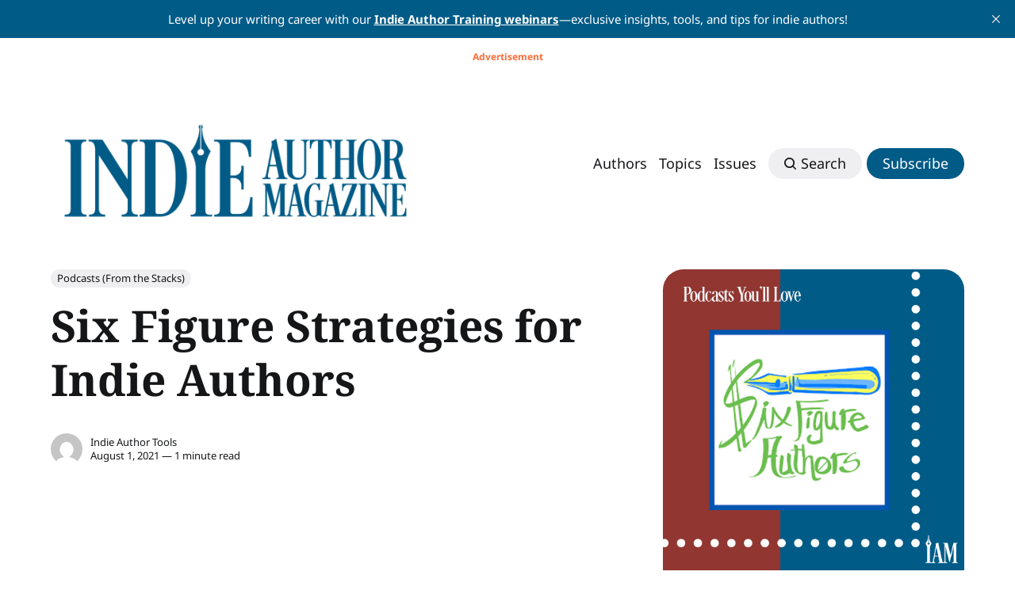

--- FILE ---
content_type: text/html; charset=utf-8
request_url: https://indieauthormagazine.com/six-figure-authors/
body_size: 14470
content:
<!DOCTYPE html>
<html lang="en">
	<head>
		<meta charset="utf-8">
		<meta http-equiv="X-UA-Compatible" content="IE=edge">
		<title>Six Figure Strategies for Indie Authors</title>
		<meta name="HandheldFriendly" content="True">
		<meta name="viewport" content="width=device-width, initial-scale=1">
		



<link rel="preconnect" href="https://fonts.googleapis.com"> 
<link rel="preconnect" href="https://fonts.gstatic.com" crossorigin>
<link rel="preload" as="style" href="https://fonts.googleapis.com/css2?family=EB+Garamond:ital,wght@0,400;0,700;1,400;1,700&family=Inter:wght@400;500;700&display=swap">
<link rel="stylesheet" href="https://fonts.googleapis.com/css2?family=EB+Garamond:ital,wght@0,400;0,700;1,400;1,700&family=Inter:wght@400;500;700&display=swap">











		<link rel="stylesheet" type="text/css" href="/assets/css/screen.css?v=b12ce19384">
		<style>
:root {
	--font-family-one: var(--gh-font-heading, 'EB Garamond', sans-serif);
	--font-weight-one-light: 400;
	--font-weight-one-bold: 700;

	--font-family-three: var(--gh-font-body, 'Inter', sans-serif);
	--font-weight-three-regular: 400;
	--font-weight-three-medium: 500;
	--font-weight-three-bold: 700;
}
</style>

		<meta name="description" content="Explore proven strategies for indie authors with insights from Lindsay Buroker, Joseph R. Lallo, and Andrea Pearson. Elevate your writing career today.">
    <link rel="icon" href="https://indieauthormagazine.com/content/images/size/w256h256/format/jpeg/2025/11/blue-IAM.jpg" type="image/jpeg">
    <link rel="canonical" href="https://indieauthormagazine.com/six-figure-authors/">
    <meta name="referrer" content="no-referrer-when-downgrade">
    
    <meta property="og:site_name" content="Indie Author Magazine">
    <meta property="og:type" content="article">
    <meta property="og:title" content="Six Figure Strategies for Indie Authors">
    <meta property="og:description" content="Explore proven strategies for indie authors with insights from Lindsay Buroker, Joseph R. Lallo, and Andrea Pearson. Elevate your writing career today.">
    <meta property="og:url" content="https://indieauthormagazine.com/six-figure-authors/">
    <meta property="og:image" content="https://shop.indieauthormagazine.com/wp-content/uploads/2021/09/IG-Podcast-Six-Figure.jpg">
    <meta property="article:published_time" content="2021-08-01T09:01:00.000Z">
    <meta property="article:modified_time" content="2024-11-05T20:47:08.000Z">
    <meta property="article:tag" content="Podcasts (From the Stacks)">
    
    <meta property="article:publisher" content="https://www.facebook.com/indieauthormag">
    <meta name="twitter:card" content="summary_large_image">
    <meta name="twitter:title" content="Six Figure Strategies for Indie Authors">
    <meta name="twitter:description" content="Explore proven strategies for indie authors with insights from Lindsay Buroker, Joseph R. Lallo, and Andrea Pearson. Elevate your writing career today.">
    <meta name="twitter:url" content="https://indieauthormagazine.com/six-figure-authors/">
    <meta name="twitter:image" content="https://shop.indieauthormagazine.com/wp-content/uploads/2021/09/IG-Podcast-Six-Figure.jpg">
    <meta name="twitter:label1" content="Written by">
    <meta name="twitter:data1" content="Indie Author Tools">
    <meta name="twitter:label2" content="Filed under">
    <meta name="twitter:data2" content="Podcasts (From the Stacks)">
    <meta name="twitter:site" content="@indieauthorzine">
    <meta property="og:image:width" content="1080">
    <meta property="og:image:height" content="1080">
    
    <script type="application/ld+json">
{
    "@context": "https://schema.org",
    "@type": "Article",
    "publisher": {
        "@type": "Organization",
        "name": "Indie Author Magazine",
        "url": "https://indieauthormagazine.com/",
        "logo": {
            "@type": "ImageObject",
            "url": "https://indieauthormagazine.com/content/images/2025/11/blue_iam_logo.png"
        }
    },
    "author": {
        "@type": "Person",
        "name": "Indie Author Tools",
        "image": {
            "@type": "ImageObject",
            "url": "https://secure.gravatar.com/avatar/5a0a6485b202baccbb4956d3f3ba6f33?s=512&d=mm&r=g",
            "width": 512,
            "height": 512
        },
        "url": "https://indieauthormagazine.com/author/iat/",
        "sameAs": []
    },
    "headline": "Six Figure Strategies for Indie Authors",
    "url": "https://indieauthormagazine.com/six-figure-authors/",
    "datePublished": "2021-08-01T09:01:00.000Z",
    "dateModified": "2024-11-05T20:47:08.000Z",
    "image": {
        "@type": "ImageObject",
        "url": "https://shop.indieauthormagazine.com/wp-content/uploads/2021/09/IG-Podcast-Six-Figure.jpg",
        "width": 1080,
        "height": 1080
    },
    "keywords": "Podcasts (From the Stacks)",
    "description": "Hosted by Lindsay Buroker, Joseph R. Lallo, and Andrea Pearson\n\nSix Figure Authors is the show that helps you take your writing career to the next level. Lindsay Buroker, Jo Lallo, and Andrea Pearson are sharing their own insights, as authors who’ve been publishing since the beginning of the e-reader revolution, and they’re also interviewing industry experts and other successful authors to help you figure out what’s working right now.\n\nhttps://6figureauthors.com/",
    "mainEntityOfPage": "https://indieauthormagazine.com/six-figure-authors/"
}
    </script>

    <meta name="generator" content="Ghost 6.9">
    <link rel="alternate" type="application/rss+xml" title="Indie Author Magazine" href="https://indieauthormagazine.com/rss/">
    <script defer src="https://cdn.jsdelivr.net/ghost/portal@~2.56/umd/portal.min.js" data-i18n="true" data-ghost="https://indieauthormagazine.com/" data-key="4d570e086d0fcde4abb0213993" data-api="https://indieauthormagazine.com/ghost/api/content/" data-locale="en" crossorigin="anonymous"></script><style id="gh-members-styles">.gh-post-upgrade-cta-content,
.gh-post-upgrade-cta {
    display: flex;
    flex-direction: column;
    align-items: center;
    font-family: -apple-system, BlinkMacSystemFont, 'Segoe UI', Roboto, Oxygen, Ubuntu, Cantarell, 'Open Sans', 'Helvetica Neue', sans-serif;
    text-align: center;
    width: 100%;
    color: #ffffff;
    font-size: 16px;
}

.gh-post-upgrade-cta-content {
    border-radius: 8px;
    padding: 40px 4vw;
}

.gh-post-upgrade-cta h2 {
    color: #ffffff;
    font-size: 28px;
    letter-spacing: -0.2px;
    margin: 0;
    padding: 0;
}

.gh-post-upgrade-cta p {
    margin: 20px 0 0;
    padding: 0;
}

.gh-post-upgrade-cta small {
    font-size: 16px;
    letter-spacing: -0.2px;
}

.gh-post-upgrade-cta a {
    color: #ffffff;
    cursor: pointer;
    font-weight: 500;
    box-shadow: none;
    text-decoration: underline;
}

.gh-post-upgrade-cta a:hover {
    color: #ffffff;
    opacity: 0.8;
    box-shadow: none;
    text-decoration: underline;
}

.gh-post-upgrade-cta a.gh-btn {
    display: block;
    background: #ffffff;
    text-decoration: none;
    margin: 28px 0 0;
    padding: 8px 18px;
    border-radius: 4px;
    font-size: 16px;
    font-weight: 600;
}

.gh-post-upgrade-cta a.gh-btn:hover {
    opacity: 0.92;
}</style><script async src="https://js.stripe.com/v3/"></script>
    <script defer src="https://cdn.jsdelivr.net/ghost/sodo-search@~1.8/umd/sodo-search.min.js" data-key="4d570e086d0fcde4abb0213993" data-styles="https://cdn.jsdelivr.net/ghost/sodo-search@~1.8/umd/main.css" data-sodo-search="https://indieauthormagazine.com/" data-locale="en" crossorigin="anonymous"></script>
    <script defer src="https://cdn.jsdelivr.net/ghost/announcement-bar@~1.1/umd/announcement-bar.min.js" data-announcement-bar="https://indieauthormagazine.com/" data-api-url="https://indieauthormagazine.com/members/api/announcement/" crossorigin="anonymous"></script>
    <link href="https://indieauthormagazine.com/webmentions/receive/" rel="webmention">
    <script defer src="/public/cards.min.js?v=b12ce19384"></script>
    <link rel="stylesheet" type="text/css" href="/public/cards.min.css?v=b12ce19384">
    <script defer src="/public/member-attribution.min.js?v=b12ce19384"></script>
    <script defer src="/public/ghost-stats.min.js?v=b12ce19384" data-stringify-payload="false" data-datasource="analytics_events" data-storage="localStorage" data-host="https://indieauthormagazine.com/.ghost/analytics/api/v1/page_hit"  tb_site_uuid="4da7c4df-4894-4be2-a4cd-f05bed58d4df" tb_post_uuid="171e357c-c454-4144-92d1-9ef42c636df5" tb_post_type="post" tb_member_uuid="undefined" tb_member_status="undefined"></script><style>:root {--ghost-accent-color: #005b87;}</style>
    <style>
    :root {
        --width-logo-header: 600px;
        --height-logo-header: 150px;
    }

    .header-logo {
        background-image: url('https://shop.indieauthormagazine.com/wp-content/uploads/2021/03/blue-horiz.png'); /* Replace with your actual logo path */
        background-repeat: no-repeat;
        background-size: contain;
        background-position: left;
        width: var(--width-logo-header); /* Set the width to 600px */
        height: var(--height-logo-header); /* Set the height to 150px */
    }
</style>

<style>
    /* Center the ad and add space around it */
    .ad-container {
        text-align: center;
        margin: 10px auto; /* Space around the ad */
        padding: 20px; /* Increased padding to ensure there's no border overlap */
        border: 1px solid #d9d9d9;
        border-radius: 10px;
        box-shadow: 0px 0px 8px rgba(0, 0, 0, 0.1);
        background-color: #f5f5f5;
        
    }

    /* Label for advertisement */
    .ad-label {
        font-weight: bold;
        color: #ff6d3a;
        margin-bottom: 10px;
        font-size: 14px;
    }

    /* Ensure padding inside the table and remove any border from the table */
    .ad-table {
        border: none;
        width: 100%;
    }

    .ad-table td {
        padding: 0px; /* Remove extra padding from the table cells */
        border: none; /* Explicitly ensure no borders are drawn in the table cells */
    }
</style>


<script>
    document.addEventListener("DOMContentLoaded", function() {
        // Find the post content container (updated based on your structure)
        var postContent = document.querySelector('.post-content');

        // Find all paragraphs inside the post content
        var paragraphs = postContent.querySelectorAll('p');

        // Check if there are at least 4 paragraphs
        if (paragraphs.length >= 4) {
            // Create a new div for the ad
            var adDiv = document.createElement('div');
            adDiv.classList.add('ad-container'); // Add a class for styling

            // Insert the ad after the 4th paragraph
            paragraphs[3].insertAdjacentElement('afterend', adDiv);

            // Set the inner content for the ad div
            adDiv.innerHTML = `
                <div class="ad-label">Advertisement</div>
                <table class="ad-table" cellpadding="5" cellspacing="0">
                    <tr>
                        <td>
                            <ins data-revive-zoneid="19" data-revive-id="36bc59b618792c11d40509075c3a0fb4"></ins>
                        </td>
                    </tr>
                </table>
            `;

            // Append the script separately for async loading
            var scriptTag = document.createElement('script');
            scriptTag.async = true;
            scriptTag.src = "//ads.indieauthormagazine.com/www/delivery/asyncjs.php";
            adDiv.appendChild(scriptTag); // Append the script to load the ad asynchronously
        }
    });
</script>
<style>
    /* Style for the header ad container */
    .header-ad-container {
        text-align: center;
        margin: 5px auto;
        padding: 10px;
        background-color: #ffffff;
    }
    /* Label for advertisement */
    .header-ad-label {
        font-weight: bold;
        color: #ff6d3a;
        margin-bottom: 5px;
        font-size: 12px;
    }
    /* Table styling */
    .header-ad-table {
        border: none;
        width: 100%;
        margin: 0;
    }
    .header-ad-table td {
        padding: 0;
        border: none;
    }
</style>

<script>
    document.addEventListener('DOMContentLoaded', function() {
        const announcementBar = document.getElementById('announcement-bar-root');
        const globalWrap = document.querySelector('.global-wrap');
        
        if (announcementBar && globalWrap) {
            const adDiv = document.createElement('div');
            adDiv.classList.add('header-ad-container');
            
            // Determine zone ID based on screen width
            const zoneId = window.innerWidth < 768 ? "11" : "2";
            
            adDiv.innerHTML = `
                <div class="header-ad-label">Advertisement</div>
                <table class="header-ad-table" cellpadding="5" cellspacing="0">
                    <tr>
                        <td>
                            <ins data-revive-zoneid="${zoneId}" data-revive-id="36bc59b618792c11d40509075c3a0fb4"></ins>
                        </td>
                    </tr>
                </table>
            `;
            
            const scriptElement = document.createElement('script');
            scriptElement.async = true;
            scriptElement.src = '//ads.indieauthormagazine.com/www/delivery/asyncjs.php';
            adDiv.appendChild(scriptElement);
            
            announcementBar.parentNode.insertBefore(adDiv, globalWrap);

            // Add resize listener to handle screen rotation or window resizing
            window.addEventListener('resize', function() {
                const currentZoneId = adDiv.querySelector('ins').getAttribute('data-revive-zoneid');
                const newZoneId = window.innerWidth < 768 ? "11" : "2";
                
                // Only update if the zone needs to change
                if (currentZoneId !== newZoneId) {
                    // Remove old ad
                    adDiv.innerHTML = `
                        <div class="header-ad-label">Advertisement</div>
                        <table class="header-ad-table" cellpadding="5" cellspacing="0">
                            <tr>
                                <td>
                                    <ins data-revive-zoneid="${newZoneId}" data-revive-id="36bc59b618792c11d40509075c3a0fb4"></ins>
                                </td>
                            </tr>
                        </table>
                    `;
                    
                    // Add new script to load new ad
                    const newScript = document.createElement('script');
                    newScript.async = true;
                    newScript.src = '//ads.indieauthormagazine.com/www/delivery/asyncjs.php';
                    adDiv.appendChild(newScript);
                }
            });
        }
    });
</script>
<style>
    /* Style for the footer ad container */
    .footer-ad-container {
        text-align: center;
        margin: 5px auto;
        padding: 10px;
        border: 1px solid #d9d9d9;
        border-radius: 10px;
        box-shadow: 0px 0px 8px rgba(0, 0, 0, 0.1);
        background-color: #f5f5f5;
    }
    /* Label for advertisement */
    .footer-ad-label {
        font-weight: bold;
        color: #ff6d3a;
        margin-bottom: 5px;
        font-size: 12px;
    }
    /* Table styling */
    .footer-ad-table {
        border: none;
        width: 100%;
        margin: 0;
    }
    .footer-ad-table td {
        padding: 0;
        border: none;
    }
</style>

<script>
    document.addEventListener('DOMContentLoaded', function() {
        const footerSubscribe = document.querySelector('.footer-subscribe');
        
        if (footerSubscribe) {
            const adDiv = document.createElement('div');
            adDiv.classList.add('footer-ad-container');
            
            // Determine zone ID based on screen width
            const zoneId = window.innerWidth < 768 ? "11" : "2";
            
            adDiv.innerHTML = `
                <div class="footer-ad-label">Advertisement</div>
                <table class="footer-ad-table" cellpadding="5" cellspacing="0">
                    <tr>
                        <td>
                            <ins data-revive-zoneid="${zoneId}" data-revive-id="36bc59b618792c11d40509075c3a0fb4"></ins>
                        </td>
                    </tr>
                </table>
            `;
            
            const scriptElement = document.createElement('script');
            scriptElement.async = true;
            scriptElement.src = '//ads.indieauthormagazine.com/www/delivery/asyncjs.php';
            adDiv.appendChild(scriptElement);
            
            footerSubscribe.insertAdjacentElement('afterend', adDiv);

            // Add resize listener to handle screen rotation or window resizing
            window.addEventListener('resize', function() {
                const currentZoneId = adDiv.querySelector('ins').getAttribute('data-revive-zoneid');
                const newZoneId = window.innerWidth < 768 ? "11" : "2";
                
                // Only update if the zone needs to change
                if (currentZoneId !== newZoneId) {
                    // Remove old ad
                    adDiv.innerHTML = `
                        <div class="footer-ad-label">Advertisement</div>
                        <table class="footer-ad-table" cellpadding="5" cellspacing="0">
                            <tr>
                                <td>
                                    <ins data-revive-zoneid="${newZoneId}" data-revive-id="36bc59b618792c11d40509075c3a0fb4"></ins>
                                </td>
                            </tr>
                        </table>
                    `;
                    
                    // Add new script to load new ad
                    const newScript = document.createElement('script');
                    newScript.async = true;
                    newScript.src = '//ads.indieauthormagazine.com/www/delivery/asyncjs.php';
                    adDiv.appendChild(newScript);
                }
            });
        }
    });
</script>
<meta name="facebook-domain-verification" content="u8nnadktnjkdk53f2ygkwq585hz1w2" />
<meta name="google-site-verification" content="wJDhA-7kwkwTuYgRc3V371S-uJkYg4z08L1hd47xnPs" />
<!-- Google Tag Manager -->
<script>(function(w,d,s,l,i){w[l]=w[l]||[];w[l].push({'gtm.start':
new Date().getTime(),event:'gtm.js'});var f=d.getElementsByTagName(s)[0],
j=d.createElement(s),dl=l!='dataLayer'?'&l='+l:'';j.async=true;j.src=
'https://www.googletagmanager.com/gtm.js?id='+i+dl;f.parentNode.insertBefore(j,f);
})(window,document,'script','dataLayer','GTM-TPZZSTGF');</script>
<!-- End Google Tag Manager -->
<!-- Facebook Pixel Code -->
<script>
  !function(f,b,e,v,n,t,s)
  {if(f.fbq)return;n=f.fbq=function(){n.callMethod?
  n.callMethod.apply(n,arguments):n.queue.push(arguments)};
  if(!f._fbq)f._fbq=n;n.push=n;n.loaded=!0;n.version='2.0';
  n.queue=[];t=b.createElement(e);t.async=!0;
  t.src=v;s=b.getElementsByTagName(e)[0];
  s.parentNode.insertBefore(t,s)}(window, document,'script',
  'https://connect.facebook.net/en_US/fbevents.js');
  fbq('init', '3894971600594195');
  fbq('track', 'PageView');
</script>
<noscript><img height="1" width="1" style="display:none"
  src="https://www.facebook.com/tr?id=3894971600594195&ev=PageView&noscript=1"
/></noscript>
<!-- End Facebook Pixel Code -->

<!-- Google tag (gtag.js) -->
<script async src="https://www.googletagmanager.com/gtag/js?id=G-BLM9VCWW91"></script>
<script>
  window.dataLayer = window.dataLayer || [];
  function gtag(){dataLayer.push(arguments);}
  gtag('js', new Date());

  gtag('config', 'G-BLM9VCWW91');
</script>
    <link rel="preconnect" href="https://fonts.bunny.net"><link rel="stylesheet" href="https://fonts.bunny.net/css?family=noto-serif:400,700|noto-sans:400,700"><style>:root {--gh-font-heading: Noto Serif;--gh-font-body: Noto Sans;}</style>
	</head>
	<body class="post-template tag-hash-issue-4-august-2021 tag-podcasts-from-the-stacks tag-hash-import-2025-11-12-18-10 gh-font-heading-noto-serif gh-font-body-noto-sans global-accent-color-buttons">
		<div class="global-wrap">
			<div class="global-content">
				<header class="header-section">
	<div class="header-wrap global-padding">
		<div class="header-logo">	<a href="https://indieauthormagazine.com" class="is-logo"><img src="https://indieauthormagazine.com/content/images/2025/11/blue_iam_logo.png" alt="Indie Author Magazine home"></a>
</div>
		<div class="header-nav is-button-accent-color">
			<span class="header-search search-open is-mobile"><svg role="img" viewBox="0 0 24 24" xmlns="http://www.w3.org/2000/svg"><path d="m16.822 18.813 4.798 4.799c.262.248.61.388.972.388.772-.001 1.407-.637 1.407-1.409 0-.361-.139-.709-.387-.971l-4.799-4.797c3.132-4.108 2.822-10.005-.928-13.756l-.007-.007-.278-.278a.6985.6985 0 0 0-.13-.107C13.36-1.017 7.021-.888 3.066 3.067c-4.088 4.089-4.088 10.729 0 14.816 3.752 3.752 9.65 4.063 13.756.93Zm-.965-13.719c2.95 2.953 2.95 7.81 0 10.763-2.953 2.949-7.809 2.949-10.762 0-2.951-2.953-2.951-7.81 0-10.763 2.953-2.95 7.809-2.95 10.762 0Z"/></svg></span>
			<input id="toggle" class="header-checkbox" type="checkbox">
			<label class="header-toggle" for="toggle">
				<span>
					<span class="bar"></span>
					<span class="bar"></span>
					<span class="bar"></span>
				</span>
			</label>
		<nav>
<ul>
	<li><a href="https://indieauthormagazine.com/authors/">Authors</a></li>
	<li><a href="https://indieauthormagazine.com/tags/">Topics</a></li>
	<li><a href="https://indieauthormagazine.com/tag/issues/">Issues</a></li>
	<li class="header-search search-open is-desktop global-button"><span><svg role="img" viewBox="0 0 24 24" xmlns="http://www.w3.org/2000/svg"><path d="m16.822 18.813 4.798 4.799c.262.248.61.388.972.388.772-.001 1.407-.637 1.407-1.409 0-.361-.139-.709-.387-.971l-4.799-4.797c3.132-4.108 2.822-10.005-.928-13.756l-.007-.007-.278-.278a.6985.6985 0 0 0-.13-.107C13.36-1.017 7.021-.888 3.066 3.067c-4.088 4.089-4.088 10.729 0 14.816 3.752 3.752 9.65 4.063 13.756.93Zm-.965-13.719c2.95 2.953 2.95 7.81 0 10.763-2.953 2.949-7.809 2.949-10.762 0-2.951-2.953-2.951-7.81 0-10.763 2.953-2.95 7.809-2.95 10.762 0Z"/></svg>Search</span></li>
	<li class="signup"><a href="https://indieauthormagazine.com/signup/" class="global-button">Subscribe</a></li>
</ul>
</nav>
	</div>
</div>
</header>				<main class="global-main">
					<progress class="post-progress"></progress>
<article class="post-section">
	<div class="post-header">
	<div class="post-header-wrap global-padding">
		<div class="post-header-container">
			<div class="post-header-content">
				<div>
					<div class="post-tags global-tags"><a href="/tag/podcasts-from-the-stacks/">Podcasts (From the Stacks)</a></div>
					<h1 class="post-title global-title">Six Figure Strategies for Indie Authors</h1>
				</div>
				<div class="post-meta">
					<div class="post-authors global-authors">
						<div>
							<div class="post-item-author global-item-author is-image global-image">
								<a href="/author/iat/" class="global-link" title="Indie Author Tools"></a>
								<picture>
	<source srcset="https://secure.gravatar.com/avatar/5a0a6485b202baccbb4956d3f3ba6f33?s&#x3D;512&amp;d&#x3D;mm&amp;r&#x3D;g 300w"
	sizes="300px"
	type="image/webp">
	<img srcset="https://secure.gravatar.com/avatar/5a0a6485b202baccbb4956d3f3ba6f33?s&#x3D;512&amp;d&#x3D;mm&amp;r&#x3D;g 300w"
	sizes="300px"
	src="https://secure.gravatar.com/avatar/5a0a6485b202baccbb4956d3f3ba6f33?s&#x3D;512&amp;d&#x3D;mm&amp;r&#x3D;g"
	loading="lazy"
	alt="Indie Author Tools">
</picture>							</div>
						</div>
					</div>
					<div class="post-meta-content">
						<a href="/author/iat/">Indie Author Tools</a>
						<time datetime="2021-08-01">August 1, 2021 — 1 minute read</time>
					</div>
				</div>
			</div>
			<div class="post-header-image">
				<figure>
					<div class="global-image global-image-orientation global-radius">
						<picture>
	<source srcset="https://shop.indieauthormagazine.com/wp-content/uploads/2021/09/IG-Podcast-Six-Figure.jpg 300w,
					https://shop.indieauthormagazine.com/wp-content/uploads/2021/09/IG-Podcast-Six-Figure.jpg 600w,
					https://shop.indieauthormagazine.com/wp-content/uploads/2021/09/IG-Podcast-Six-Figure.jpg 1200w"
	sizes="(max-width:480px) 300px, (max-width:768px) 600px, 1200px"
	type="image/webp">
	<img srcset="https://shop.indieauthormagazine.com/wp-content/uploads/2021/09/IG-Podcast-Six-Figure.jpg 300w, 
				 https://shop.indieauthormagazine.com/wp-content/uploads/2021/09/IG-Podcast-Six-Figure.jpg 600w,
				 https://shop.indieauthormagazine.com/wp-content/uploads/2021/09/IG-Podcast-Six-Figure.jpg 1200w"
	sizes="(max-width:480px) 300px, (max-width:768px) 600px, 1200px"
	src="https://shop.indieauthormagazine.com/wp-content/uploads/2021/09/IG-Podcast-Six-Figure.jpg"
	alt="Six Figure Strategies for Indie Authors">
</picture>
					</div>
				</figure>
			</div>
		</div>
	</div>
</div>	<div class="post-content global-padding">
		<h1 id="hosted-by-lindsay-buroker-joseph-r-lallo-and-andrea-pearson">Hosted by Lindsay Buroker, Joseph R. Lallo, and Andrea Pearson</h1><p>Six Figure Authors is the show that helps you take your writing career to the next level. Lindsay Buroker, Jo Lallo, and Andrea Pearson are sharing their own insights, as authors who’ve been publishing since the beginning of the e-reader revolution, and they’re also interviewing industry experts and other successful authors to help you figure out what’s working right now.</p><p><a href="https://6figureauthors.com/?ref=indieauthormagazine.com">https://6figureauthors.com/</a></p>
		<div class="post-share-section">
	<small>Share this article</small>
	<div class="post-share-wrap">
		<a href="https://x.com/intent/tweet?text=Six%20Figure%20Strategies%20for%20Indie%20Authors&amp;url=https://indieauthormagazine.com/six-figure-authors/" target="_blank" rel="noopener" aria-label="Share on X"><svg role="img" viewBox="0 0 24 24" xmlns="http://www.w3.org/2000/svg"><path d="M18.901 1.153h3.68l-8.04 9.19L24 22.846h-7.406l-5.8-7.584-6.638 7.584H.474l8.6-9.83L0 1.154h7.594l5.243 6.932ZM17.61 20.644h2.039L6.486 3.24H4.298Z"/></svg></a>
		<a href="https://www.facebook.com/sharer/sharer.php?u=https://indieauthormagazine.com/six-figure-authors/" target="_blank" rel="noopener" aria-label="Share on Facebook"><svg role="img" viewBox="0 0 24 24" xmlns="http://www.w3.org/2000/svg"><path d="M23.9981 11.9991C23.9981 5.37216 18.626 0 11.9991 0C5.37216 0 0 5.37216 0 11.9991C0 17.9882 4.38789 22.9522 10.1242 23.8524V15.4676H7.07758V11.9991H10.1242V9.35553C10.1242 6.34826 11.9156 4.68714 14.6564 4.68714C15.9692 4.68714 17.3424 4.92149 17.3424 4.92149V7.87439H15.8294C14.3388 7.87439 13.8739 8.79933 13.8739 9.74824V11.9991H17.2018L16.6698 15.4676H13.8739V23.8524C19.6103 22.9522 23.9981 17.9882 23.9981 11.9991Z"/></svg></a>
		<a href="https://www.linkedin.com/shareArticle?mini=true&amp;title=Six%20Figure%20Strategies%20for%20Indie%20Authors&amp;url=https://indieauthormagazine.com/six-figure-authors/" target="_blank" rel="noopener" aria-label="Share on Linkedin"><svg role="img" viewBox="0 0 24 24" xmlns="http://www.w3.org/2000/svg"><path d="M20.447 20.452h-3.554v-5.569c0-1.328-.027-3.037-1.852-3.037-1.853 0-2.136 1.445-2.136 2.939v5.667H9.351V9h3.414v1.561h.046c.477-.9 1.637-1.85 3.37-1.85 3.601 0 4.267 2.37 4.267 5.455v6.286zM5.337 7.433c-1.144 0-2.063-.926-2.063-2.065 0-1.138.92-2.063 2.063-2.063 1.14 0 2.064.925 2.064 2.063 0 1.139-.925 2.065-2.064 2.065zm1.782 13.019H3.555V9h3.564v11.452zM22.225 0H1.771C.792 0 0 .774 0 1.729v20.542C0 23.227.792 24 1.771 24h20.451C23.2 24 24 23.227 24 22.271V1.729C24 .774 23.2 0 22.222 0h.003z"/></svg></a>
		<a href="javascript:" class="post-share-link" id="copy" data-clipboard-target="#copy-link" aria-label="Copy link"><svg role="img" viewBox="0 0 33 24" xmlns="http://www.w3.org/2000/svg"><path d="M27.3999996,13.4004128 L21.7999996,13.4004128 L21.7999996,19 L18.9999996,19 L18.9999996,13.4004128 L13.3999996,13.4004128 L13.3999996,10.6006192 L18.9999996,10.6006192 L18.9999996,5 L21.7999996,5 L21.7999996,10.6006192 L27.3999996,10.6006192 L27.3999996,13.4004128 Z M12,20.87 C7.101,20.87 3.13,16.898 3.13,12 C3.13,7.102 7.101,3.13 12,3.13 C12.091,3.13 12.181,3.139 12.272,3.142 C9.866,5.336 8.347,8.487 8.347,12 C8.347,15.512 9.866,18.662 12.271,20.857 C12.18,20.859 12.091,20.87 12,20.87 Z M20.347,0 C18.882,0 17.484,0.276 16.186,0.756 C14.882,0.271 13.473,0 12,0 C5.372,0 0,5.373 0,12 C0,18.628 5.372,24 12,24 C13.471,24 14.878,23.726 16.181,23.242 C17.481,23.724 18.88,24 20.347,24 C26.975,24 32.347,18.628 32.347,12 C32.347,5.373 26.975,0 20.347,0 Z"/></svg></a>
		<small class="share-link-info global-alert">The link has been copied!</small>
	</div>
	<input type="text" value="https://indieauthormagazine.com/six-figure-authors/" id="copy-link" aria-label="Copy link input">
</div>	</div>
</article>
<aside class="navigation-section global-padding">
	<div class="navigation-wrap">
		<a href="/editing-books-we-love/" class="navigation-next">
			<div class="navigation-image global-image global-radius">
				<picture>
	<source srcset="https://shop.indieauthormagazine.com/wp-content/uploads/2021/08/editing_books.jpeg 300w"
	sizes="300px"
	type="image/webp">
	<img srcset="https://shop.indieauthormagazine.com/wp-content/uploads/2021/08/editing_books.jpeg 300w"
	sizes="300px"
	src="https://shop.indieauthormagazine.com/wp-content/uploads/2021/08/editing_books.jpeg"
	loading="lazy"
	alt="">
</picture>			</div>
			<div class="navigation-content">
				<small>Newer article</small>
				<br>
				<h3>Essential Editing Advice for Indie Authors</h3>
			</div>
		</a>
		<a href="/writing-excuses/" class="navigation-prev">
			<div class="navigation-content ">
				<small>Older article</small>
				<br>
				<h3>Writing Excuses Podcast for Indie Authors</h3>
			</div>
			<div class="navigation-image global-image global-radius">
				<picture>
	<source srcset="https://shop.indieauthormagazine.com/wp-content/uploads/2021/09/IG-Podcast-Writing-Excuses.jpg 300w"
	sizes="300px"
	type="image/webp">
	<img srcset="https://shop.indieauthormagazine.com/wp-content/uploads/2021/09/IG-Podcast-Writing-Excuses.jpg 300w"
	sizes="300px"
	src="https://shop.indieauthormagazine.com/wp-content/uploads/2021/09/IG-Podcast-Writing-Excuses.jpg"
	loading="lazy"
	alt="">
</picture>			</div>
		</a>
	</div>
</aside><div class="comments-section global-padding">
</div>

				</main>
				<footer class="footer-section global-footer">
	<div class="footer-wrap global-padding">
		<div class="footer-subscribe">
<h3 class="global-title">Join our mailing list<span> - we'll send you a free issue!</span></h3>
	<div class="subscribe-section">
		<div class="subscribe-wrap">
			<form data-members-form="subscribe" class="subscribe-form" data-members-autoredirect="false">
				<input data-members-email type="email" placeholder="Your email address" aria-label="Your email address" required>
				<button class="global-button" type="submit">Subscribe</button>
			</form>
			<div class="subscribe-alert">
				<small class="alert-loading global-alert">Processing your application</small>
				<small class="alert-success global-alert">Please check your inbox and click the link to confirm your email subscription.</small>
				<small class="alert-error global-alert">There was an error sending the email</small>
			</div>
		</div>
	</div>
</div>
		<div class="footer-container">
			<div class="footer-content">
				<div class="footer-logo">
						<a href="https://indieauthormagazine.com" class="is-logo"><img src="https://indieauthormagazine.com/content/images/2025/11/blue_iam_logo.png" alt="Indie Author Magazine home"></a>
				</div>
				<p class="footer-description">Indie Author Magazine offers insights, tips, and inspiration to help you succeed in your writing journey and business.</p>
			</div>
			<div class="footer-nav">
				<div class="footer-nav-column is-social">
					<small>Social</small>
					<ul>
						<li><a href='https://www.facebook.com/indieauthormag'><svg role="img" viewBox="0 0 24 24" xmlns="http://www.w3.org/2000/svg"><path d="M23.9981 11.9991C23.9981 5.37216 18.626 0 11.9991 0C5.37216 0 0 5.37216 0 11.9991C0 17.9882 4.38789 22.9522 10.1242 23.8524V15.4676H7.07758V11.9991H10.1242V9.35553C10.1242 6.34826 11.9156 4.68714 14.6564 4.68714C15.9692 4.68714 17.3424 4.92149 17.3424 4.92149V7.87439H15.8294C14.3388 7.87439 13.8739 8.79933 13.8739 9.74824V11.9991H17.2018L16.6698 15.4676H13.8739V23.8524C19.6103 22.9522 23.9981 17.9882 23.9981 11.9991Z"/></svg>Facebook</a></li>
						<li><a href='https://x.com/indieauthorzine'><svg role="img" viewBox="0 0 24 24" xmlns="http://www.w3.org/2000/svg"><path d="M18.901 1.153h3.68l-8.04 9.19L24 22.846h-7.406l-5.8-7.584-6.638 7.584H.474l8.6-9.83L0 1.154h7.594l5.243 6.932ZM17.61 20.644h2.039L6.486 3.24H4.298Z"/></svg>X</a></li>
						

<li><a href="https://www.amazon.com/dp/B09D8KJ61M?binding=paperback"><svg role="img" viewBox="0 0 24 24" xmlns="http://www.w3.org/2000/svg"><path d="M.045 18.02c.072-.116.187-.124.348-.022 3.636 2.11 7.594 3.166 11.87 3.166 2.852 0 5.668-.533 8.447-1.595l.315-.14c.138-.06.234-.1.293-.13.226-.088.39-.046.525.13.12.174.09.336-.12.48-.256.19-.6.41-1.006.654-1.244.743-2.64 1.316-4.185 1.726-1.53.406-3.045.61-4.516.61-2.265 0-4.41-.396-6.435-1.187-2.02-.794-3.82-1.91-5.43-3.35-.1-.074-.15-.15-.15-.22 0-.047.02-.09.05-.13zm6.565-6.218c0-1.005.247-1.863.743-2.577.495-.71 1.17-1.25 2.04-1.615.796-.335 1.756-.575 2.912-.72.39-.046 1.033-.103 1.92-.174v-.37c0-.93-.105-1.558-.3-1.875-.302-.43-.78-.65-1.44-.65h-.182c-.48.046-.896.196-1.246.46-.35.27-.575.63-.675 1.096-.06.3-.206.465-.435.51l-2.52-.315c-.248-.06-.372-.18-.372-.39 0-.046.007-.09.022-.15.247-1.29.855-2.25 1.82-2.88.976-.616 2.1-.975 3.39-1.05h.54c1.65 0 2.957.434 3.888 1.29.135.15.27.3.405.48.12.165.224.314.283.45.075.134.15.33.195.57.06.254.105.42.135.51.03.104.062.3.076.615.01.313.02.493.02.553v5.28c0 .376.06.72.165 1.036.105.313.21.54.315.674l.51.674c.09.136.136.256.136.36 0 .12-.06.226-.18.314-1.2 1.05-1.86 1.62-1.963 1.71-.165.135-.375.15-.63.045-.195-.166-.375-.332-.526-.496l-.31-.347c-.06-.074-.166-.21-.317-.42l-.3-.435c-.81.886-1.603 1.44-2.4 1.665-.494.15-1.093.227-1.83.227-1.11 0-2.04-.343-2.76-1.034-.72-.69-1.08-1.665-1.08-2.94l-.05-.076zm3.753-.438c0 .566.14 1.02.425 1.364.285.34.675.512 1.155.512.045 0 .106-.007.195-.02.09-.016.134-.023.166-.023.614-.16 1.08-.553 1.424-1.178.165-.28.285-.58.36-.91.09-.32.12-.59.135-.8.015-.195.015-.54.015-1.005v-.54c-.84 0-1.484.06-1.92.18-1.275.36-1.92 1.17-1.92 2.43l-.035-.02zm9.162 7.027c.03-.06.075-.11.132-.17.362-.243.714-.41 1.05-.5.55-.133 1.09-.222 1.612-.24.14-.012.28 0 .41.03.65.06 1.05.168 1.172.33.063.09.09.228.09.39v.15c0 .51-.14 1.11-.415 1.8-.278.69-.664 1.248-1.156 1.68-.073.06-.14.09-.197.09-.03 0-.06 0-.09-.012-.09-.044-.107-.12-.064-.24.54-1.26.806-2.143.806-2.64 0-.15-.03-.27-.087-.344-.145-.166-.55-.257-1.224-.257-.243 0-.533.016-.87.046-.363.045-.7.09-1 .135-.09 0-.148-.014-.18-.044-.03-.03-.036-.047-.02-.077 0-.017.006-.03.02-.063v-.06z"/></svg>Amazon</a></li>
<li><a href="https://play.google.com/store/apps/details?id=com.indieauthormagazine.app114155&hl=en_US&gl=US"><svg role="img" viewBox="0 0 24 24" xmlns="http://www.w3.org/2000/svg"><path d="M22.146 9.227c0-.815-.658-1.478-1.476-1.478s-1.48.66-1.48 1.48v6.19c0 .81.663 1.48 1.483 1.48.814 0 1.476-.67 1.476-1.48v-6.2h-.01zM5.393 8.032l.004 9.6c0 .885.704 1.59 1.573 1.59h1.063v3.28c0 .82.66 1.482 1.47 1.482s1.467-.66 1.48-1.468v-3.28h1.993v3.28c0 .823.66 1.483 1.47 1.483.823 0 1.482-.66 1.482-1.49v-3.28h1.078c.87 0 1.573-.71 1.573-1.578v-9.63L5.35 8.03l.04.002zm9.648-2.93c-.31 0-.56-.25-.56-.56 0-.305.25-.558.56-.56.31 0 .56.255.56.56 0 .31-.25.56-.56.56m-6.06 0c-.31 0-.56-.25-.56-.56 0-.307.25-.558.56-.558.31 0 .56.255.56.57s-.252.567-.57.567m6.29-2.9L16.29.33c.06-.105.014-.226-.076-.285C16.11 0 15.99.03 15.93.135l-1.05 1.9c-.868-.405-1.856-.63-2.89-.63s-2.018.215-2.892.603L8.064.105c-.053-.098-.18-.135-.278-.08-.1.045-.136.18-.08.27l1.03 1.875c-2.03 1.047-3.4 3.04-3.4 5.33h13.328c0-2.29-1.368-4.283-3.396-5.33M3.33 7.742c-.817 0-1.48.665-1.48 1.483v6.192c0 .82.664 1.48 1.484 1.48.814 0 1.477-.66 1.477-1.48v-6.19c0-.815-.66-1.478-1.47-1.478"/></svg>Android</a></li>
<li><a href="https://apps.apple.com/us/app/indie-author-magazine/id1589394361"><svg role="img" viewBox="0 0 24 24" xmlns="http://www.w3.org/2000/svg"><path d="M7.078 23.55c-.473-.316-.893-.703-1.244-1.15-.383-.463-.738-.95-1.064-1.454-.766-1.12-1.365-2.345-1.78-3.636-.5-1.502-.743-2.94-.743-4.347 0-1.57.34-2.94 1.002-4.09.49-.9 1.22-1.653 2.1-2.182.85-.53 1.84-.82 2.84-.84.35 0 .73.05 1.13.15.29.08.64.21 1.07.37.55.21.85.34.95.37.32.12.59.17.8.17.16 0 .39-.05.645-.13.145-.05.42-.14.81-.31.386-.14.692-.26.935-.35.37-.11.728-.21 1.05-.26.39-.06.777-.08 1.148-.05.71.05 1.36.2 1.94.42 1.02.41 1.843 1.05 2.457 1.96-.26.16-.5.346-.725.55-.487.43-.9.94-1.23 1.505-.43.77-.65 1.64-.644 2.52.015 1.083.29 2.035.84 2.86.387.6.904 1.114 1.534 1.536.31.21.582.355.84.45-.12.375-.252.74-.405 1.1-.347.807-.76 1.58-1.25 2.31-.432.63-.772 1.1-1.03 1.41-.402.48-.79.84-1.18 1.097-.43.285-.935.436-1.452.436-.35.015-.7-.03-1.034-.127-.29-.095-.576-.202-.856-.323-.293-.134-.596-.248-.905-.34-.38-.1-.77-.148-1.164-.147-.4 0-.79.05-1.16.145-.31.088-.61.196-.907.325-.42.175-.695.29-.855.34-.324.096-.656.154-.99.175-.52 0-1.004-.15-1.486-.45zm6.854-18.46c-.68.34-1.326.484-1.973.436-.1-.646 0-1.31.27-2.037.24-.62.56-1.18 1-1.68.46-.52 1.01-.95 1.63-1.26.66-.34 1.29-.52 1.89-.55.08.68 0 1.35-.25 2.07-.228.64-.568 1.23-1 1.76-.435.52-.975.95-1.586 1.26z"/></svg>Apple</a></li>
<li><a href="https://podcasts.apple.com/us/podcast/indie-author-magazine/id1643546798"><svg role="img" viewBox="0 0 24 24" xmlns="http://www.w3.org/2000/svg"><path d="M23.997 6.124c0-.738-.065-1.47-.24-2.19-.317-1.31-1.062-2.31-2.18-3.043C21.003.517 20.373.285 19.7.164c-.517-.093-1.038-.135-1.564-.15-.04-.003-.083-.01-.124-.013H5.988c-.152.01-.303.017-.455.026C4.786.07 4.043.15 3.34.428 2.004.958 1.04 1.88.475 3.208c-.192.448-.292.925-.363 1.408-.056.392-.088.785-.1 1.18 0 .032-.007.062-.01.093v12.223c.01.14.017.283.027.424.05.815.154 1.624.497 2.373.65 1.42 1.738 2.353 3.234 2.802.42.127.856.187 1.293.228.555.053 1.11.06 1.667.06h11.03c.525 0 1.048-.034 1.57-.1.823-.106 1.597-.35 2.296-.81.84-.553 1.472-1.287 1.88-2.208.186-.42.293-.87.37-1.324.113-.675.138-1.358.137-2.04-.002-3.8 0-7.595-.003-11.393zm-6.423 3.99v5.712c0 .417-.058.827-.244 1.206-.29.59-.76.962-1.388 1.14-.35.1-.706.157-1.07.173-.95.045-1.773-.6-1.943-1.536-.142-.773.227-1.624 1.038-2.022.323-.16.67-.25 1.018-.324.378-.082.758-.153 1.134-.24.274-.063.457-.23.51-.516.014-.063.02-.13.02-.193 0-1.815 0-3.63-.002-5.443 0-.062-.01-.125-.026-.185-.04-.15-.15-.243-.304-.234-.16.01-.318.035-.475.066-.76.15-1.52.303-2.28.456l-2.326.47-1.374.278c-.016.003-.032.01-.048.013-.277.077-.377.203-.39.49-.002.042 0 .086 0 .13-.002 2.602 0 5.204-.003 7.805 0 .42-.047.836-.215 1.227-.278.64-.77 1.04-1.434 1.233-.35.1-.71.16-1.075.172-.96.036-1.755-.6-1.92-1.544-.14-.812.23-1.685 1.154-2.075.357-.15.73-.232 1.108-.31.287-.06.575-.116.86-.177.383-.083.583-.323.6-.714v-.15c0-2.96 0-5.922.002-8.882 0-.123.013-.25.042-.37.07-.285.273-.448.546-.518.255-.066.515-.112.774-.165.733-.15 1.466-.296 2.2-.444l2.27-.46c.67-.134 1.34-.27 2.01-.403.22-.043.443-.088.664-.106.31-.025.523.17.554.482.008.073.012.148.012.223.002 1.91.002 3.822 0 5.732z"/></svg>Apple Music</a></li>
<li><a href="https://instagram.com/indieauthormagazine"><svg role="img" viewBox="0 0 24 24" xmlns="http://www.w3.org/2000/svg"><path d="M12 0C8.74 0 8.333.015 7.053.072 5.775.132 4.905.333 4.14.63c-.789.306-1.459.717-2.126 1.384S.935 3.35.63 4.14C.333 4.905.131 5.775.072 7.053.012 8.333 0 8.74 0 12s.015 3.667.072 4.947c.06 1.277.261 2.148.558 2.913.306.788.717 1.459 1.384 2.126.667.666 1.336 1.079 2.126 1.384.766.296 1.636.499 2.913.558C8.333 23.988 8.74 24 12 24s3.667-.015 4.947-.072c1.277-.06 2.148-.262 2.913-.558.788-.306 1.459-.718 2.126-1.384.666-.667 1.079-1.335 1.384-2.126.296-.765.499-1.636.558-2.913.06-1.28.072-1.687.072-4.947s-.015-3.667-.072-4.947c-.06-1.277-.262-2.149-.558-2.913-.306-.789-.718-1.459-1.384-2.126C21.319 1.347 20.651.935 19.86.63c-.765-.297-1.636-.499-2.913-.558C15.667.012 15.26 0 12 0zm0 2.16c3.203 0 3.585.016 4.85.071 1.17.055 1.805.249 2.227.415.562.217.96.477 1.382.896.419.42.679.819.896 1.381.164.422.36 1.057.413 2.227.057 1.266.07 1.646.07 4.85s-.015 3.585-.074 4.85c-.061 1.17-.256 1.805-.421 2.227-.224.562-.479.96-.899 1.382-.419.419-.824.679-1.38.896-.42.164-1.065.36-2.235.413-1.274.057-1.649.07-4.859.07-3.211 0-3.586-.015-4.859-.074-1.171-.061-1.816-.256-2.236-.421-.569-.224-.96-.479-1.379-.899-.421-.419-.69-.824-.9-1.38-.165-.42-.359-1.065-.42-2.235-.045-1.26-.061-1.649-.061-4.844 0-3.196.016-3.586.061-4.861.061-1.17.255-1.814.42-2.234.21-.57.479-.96.9-1.381.419-.419.81-.689 1.379-.898.42-.166 1.051-.361 2.221-.421 1.275-.045 1.65-.06 4.859-.06l.045.03zm0 3.678c-3.405 0-6.162 2.76-6.162 6.162 0 3.405 2.76 6.162 6.162 6.162 3.405 0 6.162-2.76 6.162-6.162 0-3.405-2.76-6.162-6.162-6.162zM12 16c-2.21 0-4-1.79-4-4s1.79-4 4-4 4 1.79 4 4-1.79 4-4 4zm7.846-10.405c0 .795-.646 1.44-1.44 1.44-.795 0-1.44-.646-1.44-1.44 0-.794.646-1.439 1.44-1.439.793-.001 1.44.645 1.44 1.439z"/></svg>Instagram</a></li>
<li><a href="https://www.linkedin.com/company/indieauthormagazine"><svg role="img" viewBox="0 0 24 24" xmlns="http://www.w3.org/2000/svg"><path d="M20.447 20.452h-3.554v-5.569c0-1.328-.027-3.037-1.852-3.037-1.853 0-2.136 1.445-2.136 2.939v5.667H9.351V9h3.414v1.561h.046c.477-.9 1.637-1.85 3.37-1.85 3.601 0 4.267 2.37 4.267 5.455v6.286zM5.337 7.433c-1.144 0-2.063-.926-2.063-2.065 0-1.138.92-2.063 2.063-2.063 1.14 0 2.064.925 2.064 2.063 0 1.139-.925 2.065-2.064 2.065zm1.782 13.019H3.555V9h3.564v11.452zM22.225 0H1.771C.792 0 0 .774 0 1.729v20.542C0 23.227.792 24 1.771 24h20.451C23.2 24 24 23.227 24 22.271V1.729C24 .774 23.2 0 22.222 0h.003z"/></svg>Linkedin</a></li>
<li><a href="https://medium.com/indieauthormagazine"><svg role="img" viewBox="0 0 24 24" xmlns="http://www.w3.org/2000/svg"><path d="M2.846 6.36c.03-.295-.083-.586-.303-.784l-2.24-2.7v-.403H7.26l5.378 11.795 4.728-11.795H24v.403l-1.917 1.837c-.165.126-.247.333-.213.538v13.5c-.034.204.048.41.213.537l1.87 1.837v.403h-9.41v-.403l1.937-1.882c.19-.19.19-.246.19-.538V7.794l-5.39 13.688h-.727L4.278 7.794v9.174c-.052.386.076.774.347 1.053l2.52 3.06v.402H0v-.403l2.52-3.06c.27-.278.39-.67.326-1.052V6.36z"/></svg>Medium</a></li>
<li><a href="https://open.spotify.com/show/1MjZYaA5iClRL2JMtEiY12"><svg role="img" viewBox="0 0 24 24" xmlns="http://www.w3.org/2000/svg"><path d="M12 0C5.4 0 0 5.4 0 12s5.4 12 12 12 12-5.4 12-12S18.66 0 12 0zm5.521 17.34c-.24.359-.66.48-1.021.24-2.82-1.74-6.36-2.101-10.561-1.141-.418.122-.779-.179-.899-.539-.12-.421.18-.78.54-.9 4.56-1.021 8.52-.6 11.64 1.32.42.18.479.659.301 1.02zm1.44-3.3c-.301.42-.841.6-1.262.3-3.239-1.98-8.159-2.58-11.939-1.38-.479.12-1.02-.12-1.14-.6-.12-.48.12-1.021.6-1.141C9.6 9.9 15 10.561 18.72 12.84c.361.181.54.78.241 1.2zm.12-3.36C15.24 8.4 8.82 8.16 5.16 9.301c-.6.179-1.2-.181-1.38-.721-.18-.601.18-1.2.72-1.381 4.26-1.26 11.28-1.02 15.721 1.621.539.3.719 1.02.419 1.56-.299.421-1.02.599-1.559.3z"/></svg>Spotify</a></li>
<li><a href="https://tiktok.com/@indieauthormagazine"><svg role="img" viewBox="0 0 24 24" xmlns="http://www.w3.org/2000/svg"><path d="M12.53.02C13.84 0 15.14.01 16.44 0c.08 1.53.63 3.09 1.75 4.17 1.12 1.11 2.7 1.62 4.24 1.79v4.03c-1.44-.05-2.89-.35-4.2-.97-.57-.26-1.1-.59-1.62-.93-.01 2.92.01 5.84-.02 8.75-.08 1.4-.54 2.79-1.35 3.94-1.31 1.92-3.58 3.17-5.91 3.21-1.43.08-2.86-.31-4.08-1.03-2.02-1.19-3.44-3.37-3.65-5.71-.02-.5-.03-1-.01-1.49.18-1.9 1.12-3.72 2.58-4.96 1.66-1.44 3.98-2.13 6.15-1.72.02 1.48-.04 2.96-.04 4.44-.99-.32-2.15-.23-3.02.37-.63.41-1.11 1.04-1.36 1.75-.21.51-.15 1.07-.14 1.61.24 1.64 1.82 3.02 3.5 2.87 1.12-.01 2.19-.66 2.77-1.61.19-.33.4-.67.41-1.06.1-1.79.06-3.57.07-5.36.01-4.03-.01-8.05.02-12.07z"/></svg>TikTok</a></li>
<li><a href="https://www.youtube.com/@indieauthormagazine"><svg role="img" viewBox="0 0 24 24" xmlns="http://www.w3.org/2000/svg"><path class="a" d="M23.495 6.205a3.007 3.007 0 0 0-2.088-2.088c-1.87-.501-9.396-.501-9.396-.501s-7.507-.01-9.396.501A3.007 3.007 0 0 0 .527 6.205a31.247 31.247 0 0 0-.522 5.805 31.247 31.247 0 0 0 .522 5.783 3.007 3.007 0 0 0 2.088 2.088c1.868.502 9.396.502 9.396.502s7.506 0 9.396-.502a3.007 3.007 0 0 0 2.088-2.088 31.247 31.247 0 0 0 .5-5.783 31.247 31.247 0 0 0-.5-5.805zM9.609 15.601V8.408l6.264 3.602z"/></svg>YouTube</a></li>
					</ul>
				</div>
				




<div class="footer-nav-column">
	<small>Company</small>
	<ul>
		<li><a href="https://partner.indieauthormagazine.com">Advertise</a></li>
		<li><a href="https://indieauthormagazine.com/about/">About</a></li>
		<li><a href="https://shop.indieauthormagazine.com/work-with-us/">Write for IAM</a></li>
		<li><a href="https://support.indieauthormagazine.com/reprint-requests/">Reprint Requests</a></li>
		<li><a href="https://indieauthormagazine.com/privacy-policy/">Privacy Policy</a></li>
	</ul>
</div>

<div class="footer-nav-column">
	<small>Account</small>
	<ul>
		<li><a href="https://indieauthormagazine.com/terms/">Terms of Service</a></li>
		<li><a href="#/portal/">Subscribe</a></li>
		<li><a href="https://indieauthormagazine.com/#/portal/signin">Sign In</a></li>
		<li><a href="https://indieauthormagazine.com/#/portal/account/profile">Account</a></li>
		<li><a href="https://indieauthormagazine.com/#/portal/account/newsletters">Manage Your Newsletters</a></li>
	</ul>
</div>

<div class="footer-nav-column">
	<small>Popular Topics</small>
	<ul>
		<li><a href="https://support.indieauthormagazine.com">Support</a></li>
		<li><a href="https://indieauthormagazine.com/tag/business-finance-strategy/">Business Tips for Indie Authors</a></li>
		<li><a href="https://indieauthormagazine.com/tag/technology/">Indie Author Technology</a></li>
		<li><a href="https://indieauthormagazine.com/tag/ten-tips/">Social Media Tips for Authors</a></li>
		<li><a href="https://indieauthormagazine.com/tag/health-wellness/">Health &amp; Wellness for Writers</a></li>
		<li><a href="https://indieauthormagazine.com/tag/transmedia-audio-merch-special-editions-alternate-income-streams/">Audiobooks, Special Editions &amp; Selling Wide</a></li>
	</ul>
</div>

			</div>
			<div class="footer-copyright">
				&copy; 2026 <a href="https://indieauthormagazine.com">Indie Author Magazine</a>.
				Athenia Creative Services, LLC
			</div>
		</div>
	</div>
</footer>			</div>
		</div>
		<div id="notifications" class="global-notification">
	<div class="subscribe">You’ve successfully subscribed to Indie Author Magazine</div>
	<div class="signin">Welcome back! You’ve successfully signed in.</div>
	<div class="signup">Great! You’ve successfully signed up.</div>
	<div class="update-email">Success! Your email is updated.</div>
	<div class="expired">Your link has expired</div>
	<div class="checkout-success">Success! Check your email for magic link to sign-in.</div>
</div>
		<div class="search-section">
	<div class="search-wrap">
		<div class="search-content">
			<form class="search-form" onsubmit="return false">
				<input class="search-input" type="text" placeholder="Search">
				<div class="search-meta">
					<span class="search-info">Please enter at least 3 characters</span>
					<span class="search-counter is-hide">
						<span class="search-counter-results">0</span>
						Results for your search
					</span>
				</div>
				<span class="search-close"><svg role="img" viewBox="0 0 24 24" xmlns="http://www.w3.org/2000/svg"><path d="M11.997 10.846L1.369.219 1.363.214A.814.814 0 00.818.005.821.821 0 000 .822c0 .201.074.395.208.545l.006.006L10.842 12 .214 22.626l-.006.006a.822.822 0 00-.208.546c0 .447.37.817.818.817a.814.814 0 00.551-.215l10.628-10.627 10.628 10.628.005.005a.816.816 0 001.368-.603.816.816 0 00-.213-.552l-.006-.005L13.151 12l10.63-10.627c.003 0 .004-.003.006-.005A.82.82 0 0024 .817a.817.817 0 00-1.37-.602l-.004.004-10.63 10.627z"/></svg></span>
			</form>
			<div class="search-results global-image"></div>
		</div>
	</div>
	<div class="search-overlay"></div>
</div>
		<script src="/assets/js/global.js?v=b12ce19384"></script>
		<script src="/assets/js/post.js?v=b12ce19384"></script>
		<script>
!function(){"use strict";const p=new URLSearchParams(window.location.search),isAction=p.has("action"),isStripe=p.has("stripe"),success=p.get("success"),action=p.get("action"),stripe=p.get("stripe"),n=document.getElementById("notifications"),a="is-subscribe",b="is-signin",c="is-signup",f="is-update-email",d="is-expired",e="is-checkout-success";p&&(isAction&&(action=="subscribe"&&success=="true"&&n.classList.add(a),action=="signup-paid"&&success=="true"&&n.classList.add(a),action=="signin"&&success=="true"&&n.classList.add(b),action=="signup"&&success=="true"&&n.classList.add(c),action=="updateEmail"&&success=="true"&&n.classList.add(f),success=="false"&&n.classList.add(d)),isStripe&&stripe=="success"&&n.classList.add(e),(isAction||isStripe)&&setTimeout(function(){window.history.replaceState(null,null,window.location.pathname),n.classList.remove(a,b,c,d,e,f)},5000))}();
</script>

<script>
const options = {
	api:'https://indieauthormagazine.com/ghost/api/content/posts/?key='+"4060ccd536d1f6d864fb45dccd"+'&limit=all&fields=url,title,feature_image,published_at,custom_excerpt,visibility,html',
	threshold: 0.1,
	ignoreLocation: true,
	keys: ['title','custom_excerpt','html'],
	images: true,
	limit: 14
}
</script>

		<!-- Google Tag Manager (noscript) -->
<noscript>
  <iframe src="https://www.googletagmanager.com/ns.html?id=GTM-TPZZSTGF"
  height="0" width="0" style="display:none;visibility:hidden"></iframe>
</noscript>
<!-- End Google Tag Manager (noscript) -->
	</body>
</html>

--- FILE ---
content_type: text/css; charset=UTF-8
request_url: https://indieauthormagazine.com/assets/css/screen.css?v=b12ce19384
body_size: 20268
content:
/* //////////////////////////////////////////////////////////////////////////

   Basho 2.6.4

   //////////////////////////////////////////////////////////////////////////
    
   I. Customize
   |
   ├─ Global settings
   ├─ Fonts
   ├─ Colors
   ├─ Light version
   ├─ Partial version
   ├─ Dark version
   ├─ Logo for dark version
   └─ Hiding 'Portal' notifications

   II. 3rd party scripts
   |
   ├─ Normalize.css
   └─ flickity, lightense-images.js, progress bar

   III. Theme
   |
   ├─ 1.Global
   ├─ 2.Header
   ├─ 3.Hero
   ├─ 4.Featured
   ├─ 5.Loop
   ├─ 6.Subscribe form
   ├─ 7.Pagination
   ├─ 8.Search function
   ├─ 9.Post — Header
   ├─ 10.Post — Content
   ├─ 11.Post — Share
   ├─ 12.Post — Navigation
   ├─ 13.Post — Comments
   ├─ 14.Author & Tag page
   ├─ 15.Footer
   ├─ 16.Custom — Pages
   ├─ 17.Custom — Error page
   ├─ 18.Custom — Membership page
   ├─ 19.Custom — Account page
   └─ 20.Custom — Authors & Tags page
   
   //////////////////////////////////////////////////////////////////////////

   I. Customize

   ////////////////////////////////////////////////////////////////////////// */

:root {

   /* Global settings
   –––––––––––––––––––––––––––––––––––––––––––––––––––– */ 

   /* Logo & icon */
   --height-logo-header: 40px;
   --height-logo-footer: 40px;
   --height-logo-mobile-header: 34px;
   --height-logo-mobile-footer: 34px;

   /* Global wrapper */
   --max-width-global-wrap: 1600px;

   /* Post content wrapper */
   --max-width-post-wrap: 720px;

   /* Grid gap */
   --grid-gap: 16px;

   /* Border-radius */
   --border-radius: 26px;

   /* Global margin */
   --margin-wrap-left-right: 5vw;


   /* Fonts
   –––––––––––––––––––––––––––––––––––––––––––––––––––– */
   --font-family-system: -apple-system, BlinkMacSystemFont, 'Segoe UI', Roboto, Oxygen, Ubuntu, Cantarell, 'Fira Sans', 'Droid Sans', 'Helvetica Neue', sans-serif;

   /* Headings, etc. */
   --font-family-one: var(--gh-font-heading, var(--font-family-system));
   --font-weight-one-light: 300;
   --font-weight-one-bold: 700;

   --font-family-two: var(--gh-font-heading, var(--font-family-system));
   --font-weight-two-bold: 700;

   /* Post content, alerts, etc. */  
   --font-family-three: var(--gh-font-body, var(--font-family-system));
   --font-weight-three-regular: 400;
   --font-weight-three-medium: 500;
   --font-weight-three-bold: 700;


   /* Colors
   –––––––––––––––––––––––––––––––––––––––––––––––––––– */
   
   /* Color of details */
   --ghost-accent-color: #ff4d82;


   /* Light version
   –––––––––––––––––––––––––––––––––––––––––––––––––––– */

   /* Fonts */
   --color-font-one: #151618;
   --color-font-two: #fff;
   --color-font-three: #151618;
   --color-font-four: #fff;
   --color-font-five: #151618;
   --color-font-six: #fff;
   --color-font-black: #151618;

   /* Background & elements */
   --color-one: #efeef0;
   --color-two: #e6e6ea;
   --color-three: #151618;
   --color-four: #151618;
   --color-five: #151618;
   --color-six: #fff;
   --color-seven: #151618;
   --color-eight: #efeef0;
   --color-nine: #f6f6f8;
   --color-ten: #fff;
   --color-eleven: #f6f6f8;
   --color-twelve: #f2f0f2;
   --color-thirteen: #e6e6ea;
   --color-fourteen: #f2f0f2;
   --color-white: #fff;

   /* Body */
   --color-body: #fff;
   --color-body-partial: #fff;

   /* Border */
   --color-border-one: #ceced0;
   --color-border-two: #ceced0;
   --color-border-three: #797c82;
   --border: 1px solid;

   /* Alerts */
   --color-alert-success: #61d6ad;
   --color-alert-error: #ff6c78;

   /* Opacity */
   --opacity-one: .8;
   --opacity-two: 1;
}

/* Partial version
   –––––––––––––––––––––––––––––––––––––––––––––––––––– */
.partial-dark-mode,
.auto-partial-dark-mode {
   --color-font-two: #f7f7f5;
   --color-one: #e8e8e6;
   --color-two: #d9d9d8;
   --color-six: #f7f7f5;
   --color-eight: #e8e8e6;
   --color-eleven: #e8e8e6;
   --color-thirteen: #e2e2df;
   --color-fourteen: #e8e8e6;
   --color-white: #f7f7f5;
   --color-body: #f7f7f5;
   --color-border-one: #d9d9d8;
   --color-border-two: #d9d9d8;
   --opacity-one: .7;
   --opacity-two: 1;
}

/* Dark version
   –––––––––––––––––––––––––––––––––––––––––––––––––––– */
.dark-mode,
.is-partial-dark {
   --color-font-one: #f7f7f5;
   --color-font-two: #1a1b1e;
   --color-font-three: #f7f7f5;
   --color-font-four: #1a1b1e;
   --color-font-five: #f7f7f5;
   --color-font-six: #1a1b1e;
   --color-one: #2b2d31;
   --color-two: #34363a;
   --color-three: #f7f7f5;
   --color-four: #f7f7f5;
   --color-five: #f7f7f5;
   --color-six: #1a1b1e;
   --color-seven: #f7f7f5;
   --color-eight: #2b2d31;
   --color-nine: #212225;
   --color-ten: #212225;
   --color-eleven: #292a2d;
   --color-twelve: #2b2d31;
   --color-thirteen: #34363a;
   --color-fourteen: #2b2d31;
   --color-white: #f7f7f5;
   --color-body: #1a1b1e;
   --color-body-partial: #1a1b1e;
   --color-border-one: #4b4f52;
   --color-border-two: #4b4f52;
   --color-border-three: #5e6265;
   --opacity-one: .5;
   --opacity-two: .9;
}

/* Automatic dark version [duplicate dark version]
   –––––––––––––––––––––––––––––––––––––––––––––––––––– */
@media (prefers-color-scheme:dark) {
   .auto-dark-mode,
   .auto-partial-dark-mode {
      --color-font-one: #f7f7f5;
      --color-font-two: #1a1b1e;
      --color-font-three: #f7f7f5;
      --color-font-four: #1a1b1e;
      --color-font-five: #f7f7f5;
      --color-font-six: #1a1b1e;
      --color-one: #2b2d31;
      --color-two: #34363a;
      --color-three: #f7f7f5;
      --color-four: #f7f7f5;
      --color-five: #f7f7f5;
      --color-six: #1a1b1e;
      --color-seven: #f7f7f5;
      --color-eight: #2b2d31;
      --color-nine: #212225;
      --color-ten: #212225;
      --color-eleven: #292a2d;
      --color-twelve: #2b2d31;
      --color-thirteen: #34363a;
      --color-fourteen: #2b2d31;
      --color-white: #f7f7f5;
      --color-body: #1a1b1e;
      --color-body-partial: #1a1b1e;
      --color-border-one: #4b4f52;
      --color-border-two: #4b4f52;
      --color-border-three: #5e6265;
      --opacity-one: .5;
      --opacity-two: .9;
   }

}

body .is-partial-color:not(.is-partial-dark) {
   --color-font-one: #151618;
   --color-font-two: #fff;
   --color-font-four: #151618;
   --color-font-five: #fff;
   --color-one: rgba(0, 0, 0, .07);
   --color-two: rgba(0, 0, 0, .12);
   --color-three: #151618;
   --color-four: #fff;
   --color-five: #151618;
   --color-six: #151618;
   --color-nine: #fff;
   --color-eleven: rgba(0, 0, 0, .07);
   --color-twelve: #fff;
   --color-body: #fff;
   --color-body-partial: var(--ghost-bg-color);
   --color-border-one: rgba(0, 0, 0, .3);
   --opacity-one: .8;
   --opacity-two: 1;
}

.dark-mode .is-partial-color:not(.is-partial-dark) {
   --color-font-three: #f7f7f5;
   --color-font-four: #f7f7f5;
   --color-font-five: #151618;
   --color-four: #151618;
   --color-six: #f7f7f5;
   --color-nine: rgba(0, 0, 0, .07);
   --color-twelve: rgba(0, 0, 0, .07);
   --color-body: #151618;
}

@media (prefers-color-scheme:dark) {
   .auto-dark-mode .is-partial-color:not(.is-partial-dark) {
      --color-font-three: #f7f7f5;
      --color-font-four: #f7f7f5;
      --color-font-five: #151618;
      --color-four: #151618;
      --color-six: #f7f7f5;
      --color-nine: rgba(0, 0, 0, .07);
      --color-twelve: rgba(0, 0, 0, .07);
      --color-body: #151618;
   }

}

/* Logo for dark version
   –––––––––––––––––––––––––––––––––––––––––––––––––––– */
@media (prefers-color-scheme:dark) {
   .auto-dark-mode a.is-dark + a {
      display: none;
   }
}

@media (prefers-color-scheme:light) {
   .auto-dark-mode a.is-dark {
      display: none;
   }
}

/* Hiding 'Portal' notifications
   –––––––––––––––––––––––––––––––––––––––––––––––––––– */
iframe[title="portal-notification"] {
   display: none;
}

/* Ghost 'Custom Fonts' adjustment
   –––––––––––––––––––––––––––––––––––––––––––––––––––– */
body[class*='gh-font-heading'] {
   --font-weight-one-light: 400;
   --font-weight-one-bold: 700;
   --font-weight-two-bold: 700;
   --letter-spacing: normal;
}

body[class*='gh-font-body'] {
   --font-weight-three-regular: 400;
   --font-weight-three-medium: 400;
   --font-weight-three-bold: 700;
}

/* //////////////////////////////////////////////////////////////////////////

   II. 3rd party scripts

   ////////////////////////////////////////////////////////////////////////// */

/* Normalize.css
   –––––––––––––––––––––––––––––––––––––––––––––––––––– 
   Version : 8.0.1
   Website : necolas.github.io/normalize.css
   Repo    : github.com/necolas/normalize.css
   Author  : Nicolas Gallagher
   License : MIT
   –––––––––––––––––––––––––––––––––––––––––––––––––––– */
html{line-height:1.15;-webkit-text-size-adjust:100%}body{margin:0}main{display:block}h1{font-size:2em;margin:.67em 0}hr{overflow:visible;box-sizing:content-box;height:0}pre{font-family:monospace,monospace;font-size:1em}a{background-color:transparent}abbr[title]{text-decoration:underline;text-decoration:underline dotted;border-bottom:none}b,strong{font-weight:bolder}code,kbd,samp{font-family:monospace,monospace;font-size:1em}small{font-size:80%}sub,sup{font-size:75%;line-height:0;position:relative;vertical-align:baseline}sub{bottom:-.25em}sup{top:-.5em}img{border-style:none}button,input,optgroup,select,textarea{font-family:inherit;font-size:100%;line-height:1.15;margin:0}button,input{overflow:visible}button,select{text-transform:none}button,[type='button'],[type='reset'],[type='submit']{-webkit-appearance:button}button::-moz-focus-inner,[type='button']::-moz-focus-inner,[type='reset']::-moz-focus-inner,[type='submit']::-moz-focus-inner{padding:0;border-style:none}button:-moz-focusring,[type='button']:-moz-focusring,[type='reset']:-moz-focusring,[type='submit']:-moz-focusring{outline:1px dotted ButtonText}fieldset{padding:.35em .75em .625em}legend{display:table;box-sizing:border-box;max-width:100%;padding:0;white-space:normal;color:inherit}progress{vertical-align:baseline}textarea{overflow:auto}[type='checkbox'],[type='radio']{box-sizing:border-box;padding:0}[type='number']::-webkit-inner-spin-button,[type='number']::-webkit-outer-spin-button{height:auto}[type='search']{outline-offset:-2px;-webkit-appearance:textfield}[type='search']::-webkit-search-decoration{-webkit-appearance:none}::-webkit-file-upload-button{font:inherit;-webkit-appearance:button}details{display:block}summary{display:list-item}template{display:none}[hidden]{display:none}

/* Custom settings for flickity, lightense-images.js, progress bar
   –––––––––––––––––––––––––––––––––––––––––––––––––––– */
.flickity-enabled{position:relative}.flickity-enabled:focus{outline:none}.flickity-viewport{position:relative;height:100%}.flickity-slider{position:absolute;width:100%;height:100%}.flickity-enabled.is-draggable{-webkit-user-select:none;-moz-user-select:none;user-select:none;-webkit-tap-highlight-color:transparent;tap-highlight-color:transparent}.flickity-enabled.is-draggable .flickity-viewport{cursor:-webkit-grab;cursor:grab}.flickity-enabled.is-draggable .flickity-viewport.is-pointer-down{cursor:-webkit-grabbing;cursor:grabbing}.lightense-backdrop{z-index:99998!important;background-color:var(--color-body)!important;-webkit-backdrop-filter:initial!important;backdrop-filter:initial!important}.lightense-wrap ~ br,.lightense-wrap ~ small{display:none}.lightense-wrap img{border-radius:0!important}.post-progress{position:fixed;z-index:90;top:0;right:0;left:0;width:100%;height:8px;transition:opacity .15s ease-out .3s;border:none;outline:none;-webkit-appearance:none;-moz-appearance:none;appearance:none}.post-progress:not([value]){display:none}.post-progress,.post-progress[value]::-webkit-progress-bar{background-color:transparent}.post-progress[value]::-webkit-progress-value{background-color:var(--ghost-accent-color)}.post-progress[value]::-moz-progress-bar{background-color:var(--ghost-accent-color)}.post-progress[value='1']{opacity:0}

/* //////////////////////////////////////////////////////////////////////////

   III. Theme
   
   ////////////////////////////////////////////////////////////////////////// */

/* --------------------------------------------------------------------------
   1.Global
   -------------------------------------------------------------------------- */
html {
   font-size: 62.5%;
}

html,
body {
   -webkit-font-smoothing: antialiased;
   -moz-osx-font-smoothing: grayscale;
   -webkit-tap-highlight-color: transparent;
}

body {
   font-family: var(--font-family-three);
   font-size: 2rem;
   font-weight: var(--font-weight-three-regular);
   line-height: 1.5;
   word-wrap: break-word;
   word-break: break-word;
   color: var(--color-font-one);
   background-color: var(--color-body);
}

/* Typography
   –––––––––––––––––––––––––––––––––––––––––––––––––––– */
h1,h2,h3,h4,h5,h6,
input,
textarea,
blockquote {
   line-height: 1.3;
}

h1,h2,h3,h4,h5,h6 {
   font-family: var(--font-family-one);
   font-weight: var(--font-weight-one-bold);
   width: 100%;
}

/* Links
   –––––––––––––––––––––––––––––––––––––––––––––––––––– */
a {
   text-decoration: none;
   color: var(--color-font-one);
}

/* Input & textarea
   –––––––––––––––––––––––––––––––––––––––––––––––––––– */
input,
input:focus,
textarea {
   color: var(--color-font-one);
}

input,
textarea {
   font-family: var(--font-family-three);
   border: none;
   border-radius: 0;
   outline: none;
   background-color: transparent;
   box-shadow: none;
}

input::-moz-placeholder,
textarea::-moz-placeholder {
   opacity: 1;
   color: var(--color-font-one);
}

input::placeholder,
textarea::placeholder {
   color: var(--color-font-one);
}

/* Aspect ratio
   –––––––––––––––––––––––––––––––––––––––––––––––––––– */
.header-logo .is-logo img,
.footer-logo .is-logo img {
   aspect-ratio: attr(width)/attr(height);
}

/* Partial mode
   –––––––––––––––––––––––––––––––––––––––––––––––––––– */
.is-partial-color + div .loop-subtitle,
.is-partial-color + div .global-subtitle,
.is-partial-color .footer-container:first-child,
.partial-dark-mode .is-partial-dark + div .loop-subtitle,
.partial-dark-mode .is-partial-dark + div .global-subtitle,
.partial-dark-mode .is-partial-dark .footer-container:first-child {
   border-top: 0;
}

.is-partial-color + div .loop-subtitle,
.is-partial-dark + div .loop-subtitle {
   padding-top: 5.5vh;
}

.is-partial-color.no-slider + .loop-section,
.is-partial-dark.no-slider + .loop-section {
   margin-top: 5vh;
}

.is-partial-color + div .global-subtitle,
.is-partial-dark + div .global-subtitle {
   padding-top: 4vh;
}

.post-header.is-partial-color,
.partial-dark-mode .post-header.is-partial-dark {
   margin-bottom: 5vh;
}

@media (prefers-color-scheme:light) {
   .is-partial-dark + div .loop-subtitle,
   .is-partial-dark + div .global-subtitle,
   .is-partial-dark .footer-container:first-child {
      border-top: 0;
   }

   .post-header.is-partial-dark {
      margin-bottom: 5vh;
   }

}

@media (max-width:768px) {
   .is-partial-color + div .loop-subtitle,
   .is-partial-dark + div .loop-subtitle {
      padding-top: 3vh;
   }

}

@media (min-width:769px) {
   .post-header.is-partial-color,
   .partial-dark-mode .post-header.is-partial-dark {
      margin-bottom: 7vh;
   }

   @media (prefers-color-scheme:light) {
      .post-header.is-partial-dark {
         margin-bottom: 7vh;
      }

   }

}

/* Image
   –––––––––––––––––––––––––––––––––––––––––––––––––––– */
.global-image img {
   width: 100%;
   height: 100%;
   -o-object-fit: cover;
   object-fit: cover;
}

.global-bg-image {
   background: no-repeat center center/cover;
}

/* Image orientation */
.global-image-orientation {
   line-height: 0;
   position: relative;
   width: 100%;
   margin: 0;
   transition: transform .3s ease;
   aspect-ratio: 1/1.2;
}

.global-image-orientation > img {
   position: absolute;
   top: 0;
   right: 0;
   bottom: 0;
   left: 0;
}

.global-image-orientation.is-landscape {
   aspect-ratio: 4/3;
}

.global-image-orientation.is-square {
   aspect-ratio: 1/1;
}

.global-image-orientation.is-natural {
   padding-bottom: 0;
   aspect-ratio: initial;
}

.global-image-orientation.is-natural > img {
   position: relative;
}

@supports not (aspect-ratio:1/1) {
   .global-image-orientation {
      padding-bottom: 120%;
   }

   .global-image-orientation.is-landscape {
      padding-bottom: 75%;
   }

   .global-image-orientation.is-square {
      padding-bottom: 100%;
   }

}

/* Border radius
   –––––––––––––––––––––––––––––––––––––––––––––––––––– */
.global-radius {
   overflow: hidden;
   border-radius: var(--border-radius);
}

/* Title
   –––––––––––––––––––––––––––––––––––––––––––––––––––– */
.global-title {
   font-size: 6.6rem;
   line-height: 1.25;
   margin: 0;
}

/* Subtitle
   –––––––––––––––––––––––––––––––––––––––––––––––––––– */
.global-subtitle {
   display: flex;
   margin-bottom: 2vh;
   padding-top: 1.8vh;
   border-top: var(--border) var(--color-border-one);
}

.global-subtitle-title {
   font-size: 2rem;
   line-height: 1.1;
   flex: 1 0 50%;
   max-width: 800px;
   margin: 0;
}

.global-subtitle span {
   font-weight: var(--font-weight-three-bold);
}

/* Link overlay
   –––––––––––––––––––––––––––––––––––––––––––––––––––– */
.global-link {
   position: absolute;
   z-index: 1;
   top: 0;
   right: 0;
   bottom: 0;
   left: 0;
}

/* Authors widget
   –––––––––––––––––––––––––––––––––––––––––––––––––––– */
.global-authors {
   line-height: 0;
   flex: 1 0 auto;
   margin-top: 1vh;
   text-align: right;
}

.global-authors > div {
   display: flex;
   justify-content: flex-end;
}

.global-authors small {
   font-size: 1.4rem;
   line-height: 1;
   display: none;
   width: 100%;
   margin-top: 1.5vh;
   opacity: var(--opacity-one);
}

.global-authors.option-1 small:nth-of-type(1),
.global-authors.option-1-2 small:nth-of-type(2),
.global-authors.option-1-2-3 small:nth-of-type(3) {
   display: block;
}

.global-item-author {
   position: relative;
   display: inline-block;
   overflow: hidden;
   width: 84px;
   height: 84px;
   margin-right: -25px;
   transition-timing-function: ease;
   transition-duration: .2s;
   transition-property: transform, background-color;
   pointer-events: none;
   border: 6px solid transparent;
   background-color: var(--color-body);
   will-change: transform;
}

.global-item-author:last-of-type {
   margin-right: -10px;
}

.global-item-author:hover {
   transform: translateY(-2px);
}

.global-item-author:not(.is-image) a {
   z-index: -1;
   background-color: var(--color-one);
}

.global-item-author:nth-child(1) { z-index: 5 }
.global-item-author:nth-child(2) { z-index: 4 }
.global-item-author:nth-child(3) { z-index: 3 }
.global-item-author:nth-child(4) { z-index: 2 }
.global-item-author:nth-child(5) { z-index: 1 }

.global-item-author,
.global-item-author.is-image a {
   border-radius: 100px;
}

.global-item-author a {
   pointer-events: auto;
}

.global-item-author img {
   width: 101%;
   height: 101%;
}

.global-item-author span {
   font-family: Menlo, Monaco, Consolas, "Liberation Mono", "Courier New", monospace;
   font-size: 1.8rem;
   font-weight: normal;
   line-height: 18px;
   position: absolute;
   top: 50%;
   left: 50%;
   display: block;
   overflow: hidden;
   width: calc(1ch + 4px);
   transform: translate(-50%, -50%);
   text-align: center;
   white-space: nowrap;
   text-indent: 2px;
   letter-spacing: 4px;
   text-transform: uppercase;
   color: var(--color-font-three);
}

/* Button
   –––––––––––––––––––––––––––––––––––––––––––––––––––– */
.global-button {
   font-family: var(--font-family-three);
   font-size: 2.4rem;
   font-weight: var(--font-weight-three-medium);
   line-height: 1.3;
   position: relative;
   display: inline-block;
   box-sizing: border-box;
   padding: 21px 40px;
   cursor: pointer;
   text-align: center;
   color: var(--color-font-two);
   border: none;
   border-radius: 100px;
   outline: none;
   background-color: var(--color-five);
}

.global-button,
.global-button.members-cta-button {
   transition-timing-function: ease;
   transition-duration: .2s;
   transition-property: color, opacity, background-color;
   text-decoration: none;
}

.global-button:hover,
.global-accent-color-buttons .global-button,
.global-button.members-cta-button:hover {
   color: var(--color-white);
   background-color: var(--ghost-accent-color);
}

.global-accent-color-buttons .global-button:hover {
   opacity: .8;
}

/* Excerpt
   –––––––––––––––––––––––––––––––––––––––––––––––––––– */
.global-excerpt {
   font-size: 2.5rem;
   font-weight: var(--font-weight-three-medium);
   line-height: 1.5;
   display: block;
   max-width: 750px;
   margin: 3.5vh 0 0;
   opacity: var(--opacity-two);
}

/* Tags & Members visibility label
   –––––––––––––––––––––––––––––––––––––––––––––––––––– */
.global-tags {
   line-height: 0;
   display: flex;
   align-items: flex-start;
   flex-wrap: wrap;
}

.global-tags:empty {
   display: none;
}

.global-tags a {
   font-family: var(--font-family-three);
   font-size: 1.4rem;
   font-weight: var(--font-weight-three-medium);
   line-height: 1;
   display: inline-block;
   margin: 0 5px 5px 0;
   padding: 7px 10px;
   transition: background-color .2s ease;
   background-color: var(--color-one);
}

.global-tags a:hover {
   background-color: var(--color-two);
}

.global-tags a,
.global-tags > svg {
   border-radius: 100px;
}

.global-tags > svg {
   line-height: 0;
   display: inline-flex;
   height: 14px;
   margin-right: 5px;
   padding: 7px;
   background-color: var(--color-one);
   fill: var(--color-font-one);
}

/* Alerts
   –––––––––––––––––––––––––––––––––––––––––––––––––––– */
.global-alert {
   font-size: 1.2rem;
   font-weight: var(--font-weight-three-medium);
   line-height: 1.4;
   display: none;
   max-width: 420px;
   padding: 4px 10px;
   border-radius: 100px;
   background-color: var(--color-one);
}

/* Question about member account
   –––––––––––––––––––––––––––––––––––––––––––––––––––– */
.global-question {
   font-size: 1.6rem;
   display: block;
   margin-top: 5vh;
}

.global-question a,
.global-question.members-cta-question a {
   transition: opacity .15s ease;
   text-decoration: underline;
}

.global-question a:hover,
.global-question.members-cta-question a:hover {
   opacity: .8;
   color: var(--color-font-one);
}

/* Notifications
   –––––––––––––––––––––––––––––––––––––––––––––––––––– */
.global-notification div {
   font-size: 1.5rem;
   font-weight: var(--font-weight-three-medium);
   position: fixed;
   z-index: 100;
   top: 1.4vh;
   right: 10px;
   left: 10px;
   display: none;
   visibility: hidden;
   max-width: 600px;
   margin: 0 auto;
   padding: 20px;
   transform: translateY(-150%);
   -webkit-animation: slideDownNotification 5s cubic-bezier(.19, 1, .22, 1) forwards;
   animation: slideDownNotification 5s cubic-bezier(.19, 1, .22, 1) forwards;
   text-align: center;
   color: var(--color-font-black);
   border-radius: 5px;
   background-color: var(--color-alert-success);
}

.global-notification .expired {
   background-color: var(--color-alert-error);
}

.global-notification.is-subscribe .subscribe,
.global-notification.is-signin .signin,
.global-notification.is-signup .signup,
.global-notification.is-update-email .update-email,
.global-notification.is-expired .expired,
.global-notification.is-checkout-success .checkout-success {
   display: block;
}

@-webkit-keyframes slideDownNotification {
   15% { transform: translateY(0) }
   85% { transform: translateY(0) }
   100% { visibility: visible }
}

@keyframes slideDownNotification {
   15% { transform: translateY(0) }
   85% { transform: translateY(0) }
   100% { visibility: visible }
}

/* Padding
   –––––––––––––––––––––––––––––––––––––––––––––––––––– */
.global-padding {
   max-width: var(--max-width-global-wrap);
   margin-right: auto;
   margin-left: auto;
   padding-right: var(--margin-wrap-left-right);
   padding-left: var(--margin-wrap-left-right);
}

/* Wrap & Sticky Footer
   –––––––––––––––––––––––––––––––––––––––––––––––––––– */
.global-wrap,
.global-content {
   min-height: 100vh;
}

.global-content {
   display: flex;
   flex-direction: column;
   margin: 0 auto;
}

.global-main {
   flex: 1 0 auto;
   width: 100%;
   margin: 0 auto;
}

.global-footer {
   flex-shrink: 0;
}

/* RWD — Global settings
   –––––––––––––––––––––––––––––––––––––––––––––––––––– */
@media (max-width:1600px) {
   .global-title {
      font-size: 6rem;
   }
}

@media (max-width:1480px) {
   .global-button {
      padding: 18px 36px;
   }

   .global-subtitle-title {
      font-size: 1.8rem;
   }

   .global-excerpt {
      font-size: 2.3rem;
      max-width: 660px;
   }

}

@media (max-width:1280px) {
   .global-title {
      font-size: 5.5rem;
   }

   .global-item-author {
      width: 72px;
      height: 72px;
      margin-right: -25px;
      border-width: 5px;
   }

   .global-tags a {
      font-size: 1.3rem;
      padding: 5px 8px;
   }

   .global-tags a,
   .global-tags > svg {
      margin-right: 3px;
   }

   .global-tags > svg {
      height: 13px;
      padding: 5px;
   }

}

@media (max-width:1024px) {
   .global-item-author {
      width: 62px;
      height: 62px;
      margin-right: -25px;
   }

   .global-excerpt {
      font-size: 2rem;
   }

   .global-button {
      padding: 16px 30px;
   }

}

@media (max-width:768px) {
   .global-radius {
      border-radius: calc(var(--border-radius) / 1.5);
   }

   .global-title {
      font-size: 4.8rem;
   }

   .global-authors:not(.item-authors):not(.post-authors) {
      display: none;
   }

   .global-excerpt {
      margin-top: 2vh;
   }

   .global-button {
      font-size: 2.2rem;
   }

}

@media (max-width:480px) {
   .global-radius {
      border-radius: calc(var(--border-radius) / 2);
   }

   .global-title {
      font-size: 3.4rem;
   }

   .global-subtitle-title {
      font-size: 1.6rem;
   }

   .global-button {
      padding: 13px 24px;
   }

   .global-button,
   .global-excerpt {
      font-size: 1.8rem;
   }

}

@media (max-width:320px) {
   .global-title {
      font-size: 3.2rem;
   }

}

/* --------------------------------------------------------------------------
   2.Header
   -------------------------------------------------------------------------- */
.header-section {
   color: var(--color-font-one);
   background-color: var(--color-body-partial);
}

.header-wrap {
   min-height: 90px;
   padding-bottom: 2vh;
}

.header-wrap,
.header-nav nav > ul {
   display: flex;
   align-items: center;
}

.header-wrap li,
.header-wrap a {
   font-family: var(--font-family-three);
   font-size: 1.8rem;
   font-weight: var(--font-weight-three-medium);
   display: inline-block;
}

.header-nav a:hover,
.header-nav a.is-active {
   text-decoration: underline;
   text-decoration-thickness: 1px;
   text-underline-offset: 3px;
}

.header-nav svg {
   fill: var(--color-font-one);
}

/* Logo
   –––––––––––––––––––––––––––––––––––––––––––––––––––– */
.header-logo {
   line-height: 0;
   flex: 0 0 auto;
   margin-top: 30px;
   margin-bottom: 30px;
}

.header-logo img {
   width: auto;
   height: var(--height-logo-header);
}

.header-logo .is-title {
   font-family: var(--font-family-one);
   font-size: 4rem;
   font-weight: var(--font-weight-one-bold);
   line-height: 1.2;
   max-width: 400px;
}

/* Navigation
   –––––––––––––––––––––––––––––––––––––––––––––––––––– */
.header-nav {
   position: relative;
   z-index: 2;
   flex: 0 1 100%;
}

.header-nav nav ul {
   margin: 0;
   padding: 0;
   list-style: none;
   word-break: normal;
}

.header-nav nav li {
   margin-left: 1.15vw;
}

.header-nav nav > ul {
   align-items: center;
   flex-grow: 1;
   justify-content: flex-end;
}

/* Item
   –––––––––––––––––––––––––––––––––––––––––––––––––––– */
.header-nav a {
   line-height: 1.5;
   margin: 0;
}

/* Dropdown
   –––––––––––––––––––––––––––––––––––––––––––––––––––– */
.header-nav .is-dropdown {
   position: relative;
   -webkit-user-select: none;
   -moz-user-select: none;
   user-select: none;
}

.header-nav .is-dropdown,
.header-nav .is-dropdown svg {
   cursor: pointer;
}

.header-nav .is-dropdown ul {
   position: absolute;
   z-index: 999;
   top: 40px;
   right: 0;
   display: none;
   min-width: 120px;
   margin: 0;
   padding: 20px 20px 20px 30px;
   list-style: none;
   cursor: default;
   transform: translateX(-2px);
   text-align: right;
   border-radius: calc(var(--border-radius) / 2);
   background-color: var(--color-four);
   box-shadow: 0 5px 45px -10px rgba(0, 0, 0, .3);
}

.header-nav .is-dropdown.is-active ul,
.header-nav .is-dropdown ul li {
   display: block;
}

.header-nav .is-dropdown ul li:not(:last-child) {
   padding-bottom: 8px;
}

.header-nav li.is-dropdown li {
   margin-left: 0;
}

.header-nav li.is-dropdown li a {
   color: var(--color-font-four);
}

.header-nav .is-dropdown svg {
   width: 16px;
   transform: translateY(2px);
}

/* Login panel & Search element
   –––––––––––––––––––––––––––––––––––––––––––––––––––– */
.header-search.is-desktop + .signup,
.header-search.is-desktop + .account {
   margin-left: .5vw;
}

.header-nav .signup a,
.header-nav .account a,
.header-search.is-desktop {
   padding: 6px 20px;
   text-decoration: none;
}

.header-nav .account a,
.header-search.is-desktop {
   line-height: 1.5;
   transition: background-color .2s ease;
   color: var(--color-font-one);
   background-color: var(--color-one);
}

.header-nav .account a:hover,
.header-search.is-desktop:hover {
   opacity: 1;
   background-color: var(--color-two);
}

.header-search,
.header-search.is-mobile svg {
   display: block;
   cursor: pointer;
}

.header-search svg {
   width: 15px;
}

.header-search:not(.is-mobile) svg {
   margin-right: 6px;
   transform: translateY(1px);
}

.header-search.is-mobile {
   display: none;
}

.header-search.is-mobile svg {
   position: absolute;
   top: 9px;
   right: 46px;
   width: 24px;
}

/* Toogle
   –––––––––––––––––––––––––––––––––––––––––––––––––––– */
.header-toggle,
.header-checkbox,
.header-checkbox:checked,
.header-checkbox:checked ~ nav {
   display: none;
}

.header-toggle,
.header-toggle > span,
.header-checkbox:checked ~ nav ul {
   position: relative;
}

.header-toggle .bar,
.header-checkbox:checked ~ nav {
   position: absolute;
}

.header-toggle {
   z-index: 99;
   overflow: visible;
   width: 30px;
   height: 34px;
   margin: 0;
   cursor: pointer;
   opacity: 1;
   border: none;
   outline: none;
   background-color: transparent;
   will-change: transform;
}

.header-toggle > span {
   top: calc(50% + 3px);
}

.header-toggle > span,
.header-toggle .bar {
   display: block;
   width: 100%;
}

.header-toggle .bar {
   height: 3px;
   content: '';
   transition: transform .3s cubic-bezier(.645, .045, .355, 1), top .3s cubic-bezier(.645, .045, .355, 1) .2s;
   background-color: var(--color-three);
}

.header-toggle .bar:nth-child(1) {
   top: -10px;
}

.header-toggle .bar:nth-child(3) {
   top: 10px;
}

.header-checkbox:checked ~ label .bar {
   transition: transform .3s cubic-bezier(.645, .045, .355, 1) .3s, top .3s cubic-bezier(.645, .045, .355, 1);
}

.header-checkbox:checked ~ label .bar:nth-child(1),
.header-checkbox:checked ~ label .bar:nth-child(3) {
   top: 0;
}

.header-checkbox:checked ~ label .bar:nth-child(1),
.header-checkbox:checked ~ label .bar:nth-child(2) {
   transform: rotate(45deg);
}

.header-checkbox:checked ~ label .bar:nth-child(3) {
   transform: rotate(-45deg);
}

.header-checkbox:checked ~ nav {
   border-radius: calc(var(--border-radius) / 2);
   background-color: var(--color-four);
   box-shadow: 0 5px 45px -10px rgba(0, 0, 0, .3);
}

.header-checkbox:checked ~ nav ul {
   display: inline-block;
   margin: 0;
   padding: 0;
   list-style: none;
}

/* RWD — Header
   –––––––––––––––––––––––––––––––––––––––––––––––––––– */
@media (max-width:1024px) {
   .header-logo {
      flex-basis: 80%;
   }

   .header-nav {
      flex-basis: 20%;
      text-align: right;
   }

   .header-nav,
   .header-nav a {
      color: var(--color-font-four);
   }

   .header-nav a {
      line-height: 1.3;
      padding: 5px;
      word-break: break-word;
   }

   .header-nav ul > li,
   .header-search.is-mobile,
   .header-checkbox:checked ~ nav {
      display: block;
   }

   .header-nav nav ul,
   .header-nav .is-dropdown span,
   .header-search:not(.is-mobile) {
      display: none;
   }

   .header-nav .is-dropdown ul {
      top: 0;
      min-width: initial;
      transform: translateX(0);
      box-shadow: none;
   }

   .header-nav .is-dropdown ul li:not(:last-child) {
      padding-bottom: 0;
   }

   .header-toggle {
      display: inline-block;
   }

   .header-checkbox:checked ~ nav {
      top: 43px;
      right: -10px;
      width: 160px;
      padding: 2vh 15px;
   }

   .header-checkbox:checked ~ nav ul {
      width: 100%;
   }

   .header-checkbox:checked ~ nav ul ul {
      padding-left: 0;
   }

   .header-nav .signup a,
   .header-nav .account a,
   .header-nav .account a:hover {
      color: var(--color-font-five);
      background-color: var(--color-six);
   }

   .header-nav .signup a,
   .header-nav .account a {
      margin-top: 8px;
      margin-bottom: 5px;
   }

   .header-nav .signup a:hover,
   .header-nav.is-button-accent-color .signup a {
      color: var(--color-white);
      background-color: var(--ghost-accent-color);
   }

}

@media (max-width:768px) {
   .header-checkbox:checked ~ nav {
      right: -5px;
   }

}

@media (max-width:480px) {
   .header-wrap {
      padding-bottom: 0;
   }

   .header-logo {
      overflow: hidden;
      margin-top: 10px;
      margin-bottom: 10px;
   }

   .header-logo .is-logo img {
      height: var(--height-logo-mobile-header);
   }

   .header-logo .is-title {
      font-size: 3rem;
   }

   .header-checkbox:checked ~ nav {
      right: 0;
      padding-right: 10px;
      padding-left: 10px;
   }

}

/* --------------------------------------------------------------------------
   3.Hero
   -------------------------------------------------------------------------- */
.hero-section {
   color: var(--color-font-one);
   background-color: var(--color-body-partial);
}

.hero-wrap {
   overflow: hidden;
   padding-top: 4vh;
}

.hero-content {
   margin-bottom: 9vh;
}

.hero-title {
   font-weight: var(--font-weight-one-light);
   line-height: 1.2;
   max-width: 1500px;
   margin-top: 0;
   letter-spacing: var(--letter-spacing, normal);
}

.hero-title span,
.hero-title strong,
.hero-title b {
   font-weight: var(--font-weight-one-bold);
}

.hero-title-medium {
   font-size: 9rem;
}

.hero-title-small,
.hero-title-medium {
   margin-bottom: 4.5vh;
}

.hero-title-large {
   font-size: 11rem;
   margin-bottom: 6vh;
}

/* RWD — Hero
   –––––––––––––––––––––––––––––––––––––––––––––––––––– */
@media (max-width:1820px) and (min-width:1481px) {
   .hero-title-medium {
      font-size: 5.1vw;
   }

   .hero-title-large {
      font-size: 6.13vw;
   }

}

@media (max-width:1480px) {
   .hero-wrap {
      padding-top: 2vh;
   }

   .hero-content {
      margin-bottom: 7vh;
   }

   .hero-title-medium {
      font-size: 7.8rem;
   }

   .hero-title-large {
      font-size: 9.2rem;
      margin-bottom: 4vh;
   }

}

@media (max-width:1280px) {
   .hero-title-medium {
      font-size: 6.3vw;
   }

   .hero-title-large {
      font-size: 7.6vw;
   }

}

@media (max-width:1024px) {
   .hero-wrap {
      padding-top: 1vh;
   }

   .hero-content {
      margin-bottom: 5vh;
   }

   .hero-title {
      margin-bottom: 3vh;
   }

   .hero-title-small {
      font-size: 4.8rem;
   }

   .hero-title-medium {
      font-size: 5.6rem;
   }

}

@media (max-width:768px) {
   .hero-title-small {
      font-size: 4rem;
   }

   .hero-title-medium {
      font-size: 5rem;
   }

   .hero-title-large {
      font-size: 6rem;
   }

}

@media (max-width:480px) {
   .hero-title-small {
      font-size: 3rem;
   }

   .hero-title-medium {
      font-size: 3.4rem;
   }

   .hero-title-large {
      font-size: 3.8rem;
   }

}

@media (max-width:320px) {
   .hero-title-small {
      font-size: 2.8rem;
   }

   .hero-title-medium {
      font-size: 3.2rem;
   }

   .hero-title-large {
      font-size: 3.6rem;
   }

}

/* --------------------------------------------------------------------------
   4.Featured
   -------------------------------------------------------------------------- */
.featured-section {
   padding-bottom: 12vh;
}

/* Navigation
   –––––––––––––––––––––––––––––––––––––––––––––––––––– */
.featured-navigation {
   display: inline-flex;
   flex: 1 0 auto;
   justify-content: flex-end;
   -webkit-user-select: none;
   -moz-user-select: none;
   user-select: none;
}

.featured-navigation svg {
   width: 1.9rem;
   cursor: pointer;
   pointer-events: auto;
   fill: var(--color-font-one);
}

.featured-btn-previous {
   margin-right: 15px;
}

.featured-btn-previous,
.featured-btn-next {
   line-height: 0;
   padding: 0;
   cursor: pointer;
   border: none;
   outline: none;
   background-color: transparent;
}

.featured-btn-next.is-end,
.featured-btn-previous:not(.is-prev) {
   pointer-events: none;
   opacity: calc(var(--opacity-one) / 2);
}

/* Last item trigger */
.featured-wrap .item-image .is-last {
   position: absolute;
   z-index: 1;
   top: 10px;
   right: 10px;
   width: 1px;
   height: 1px;
   transform: rotate(45deg);
   background-color: transparent;
}

/* RWD — Featured
   –––––––––––––––––––––––––––––––––––––––––––––––––––– */
@media (max-width:1600px) {
   .featured-section {
      padding-bottom: 10vh;
   }

}

@media (max-width:1480px) {
   .featured-section {
      padding-bottom: 8vh;
   }

   .featured-navigation svg {
      width: 1.8rem;
   }

}

@media (max-width:480px) {
   .featured-navigation {
      display: none;
   }

}

/* --------------------------------------------------------------------------
   5.Loop
   -------------------------------------------------------------------------- */
.loop-section {
   margin-bottom: 3vh;
}

.loop-wrap {
   margin-bottom: var(--grid-gap);
   -webkit-animation: slideTop .8s ease;
   animation: slideTop .8s ease;
   grid-template-columns: repeat(3, 1fr);
}

.loop-wrap,
.special-wrap {
   display: grid;
   width: 100%;
   gap: var(--grid-gap);
   grid-auto-columns: 1fr;
   grid-gap: var(--grid-gap);
   will-change: transform;
}

/* Subtitle
   –––––––––––––––––––––––––––––––––––––––––––––––––––– */
.hero-section.no-slider + .loop-section .loop-subtitle {
   display: none;
}

.loop-subtitle {
   display: flex;
   margin-bottom: 4.5vh;
   padding-top: 2vh;
   border-top: var(--border) var(--color-border-one);
}

.loop-subtitle-title {
   font-family: var(--font-family-one);
   font-weight: var(--font-weight-one-light);
   flex: 1 0 50%;
   margin: 0;
   letter-spacing: var(--letter-spacing, normal);
}

.loop-subtitle span {
   font-weight: var(--font-weight-one-bold);
}

/* Image
   –––––––––––––––––––––––––––––––––––––––––––––––––––– */
.item-image {
   margin-bottom: 2vh;
   transition: transform .3s ease;
}

.item-image:hover {
   transform: translateY(-3px);
}

/* Authors
   –––––––––––––––––––––––––––––––––––––––––––––––––––– */
.item-authors {
   position: absolute;
   z-index: 1;
   bottom: 13px;
   left: 13px;
   margin: 0;
}

.item-author {
   width: 30px;
   height: 30px;
   margin-right: -16px;
   border-width: 5px;
   background-color: rgba(255, 255, 255, .2);
}

.item-author:hover {
   transform: scale(.9);
   background-color: var(--color-white);
}

.item-author span {
   font-size: 1.2rem;
   line-height: 12px;
}

.item-author:not(.is-image) a {
   background-color: var(--color-body);
}

/* Content
   –––––––––––––––––––––––––––––––––––––––––––––––––––– */
.item-content {
   display: flex;
   flex-direction: column;
   box-sizing: border-box;
   padding-right: 2.5vw;
}

/* Title
   –––––––––––––––––––––––––––––––––––––––––––––––––––– */
.item-title {
   font-family: var(--font-family-two);
   font-size: 3rem;
   font-weight: var(--font-weight-two-bold);
   line-height: 1.3;
   max-width: 490px;
   margin: 1vh 0 0;
}

.item-title a:hover {
   text-decoration: underline;
   text-decoration-thickness: 2px;
   text-underline-offset: 3px;
}

/* Excerpt
   –––––––––––––––––––––––––––––––––––––––––––––––––––– */
.item-excerpt {
   font-size: 1.8rem;
   line-height: 1.5;
   display: -webkit-box;
   overflow-y: hidden;
   max-width: 540px;
   margin: 0;
   margin-top: 1.5vh;
   padding-right: .4vw;
   opacity: var(--opacity-two);
   -webkit-box-orient: vertical;
   -webkit-line-clamp: 4;
}

.item-excerpt.no-image {
   -webkit-line-clamp: 10;
}

/* Item
   –––––––––––––––––––––––––––––––––––––––––––––––––––– */
.item {
   will-change: transform;
}

/* If 'loop'
   –––––––––––––––––––––––––––––––––––––––––––––––––––– */
.item.is-loop {
   margin-bottom: 5.2vh;
}

/* If 'featured'
   –––––––––––––––––––––––––––––––––––––––––––––––––––– */
.item.is-featured {
   width: 41%;
   margin-right: var(--grid-gap);
}

.item.is-featured:last-child {
   margin-right: 0;
}

.item.is-featured.is-small {
   width: 29%;
}

.item.is-featured .item-title,
.item.is-featured .item-excerpt {
   max-width: 550px;
}

.item.is-featured.is-small .item-excerpt {
   -webkit-line-clamp: 3;
}

/* If 'special'
   –––––––––––––––––––––––––––––––––––––––––––––––––––– */
.comments-section + .special-section {
   margin-top: 0;
}

.special-wrap {
   margin-bottom: 8vh;
   grid-template-columns: repeat(6, 1fr);
}

.item.is-special {
   margin-bottom: 1vh;
}

.item.is-special .item-image {
   margin-bottom: 1vh;
}

.item.is-special .item-content {
   padding-right: 10px;
}

.item.is-special .item-title {
   font-size: 2rem;
   line-height: 1.3;
}

/* Animation
   –––––––––––––––––––––––––––––––––––––––––––––––––––– */
@-webkit-keyframes slideTop {
   0% { transform: translateY(40px) }
   100% { transform: translateY(0) }
}

@keyframes slideTop {
   0% { transform: translateY(40px) }
   100% { transform: translateY(0) }
}

/* RWD — Loop
   –––––––––––––––––––––––––––––––––––––––––––––––––––– */
@media (max-width:1600px) {
   .item-title {
      font-size: 2.8rem;
   }

}

@media (max-width:1480px) {
   .special-wrap {
      margin-bottom: 7vh;
      grid-template-columns: repeat(5, 1fr);
   }

   .item-title {
      font-size: 2.6rem;
      margin-top: .5vh;
   }

   .item.is-featured .item-title {
      font-size: 2.4rem;
   }

   .item-excerpt {
      font-size: 1.6rem;
      margin-top: 1.5vh;
   }

   .item.is-special .item-title {
      font-size: 1.8rem;
   }

}

@media (max-width:1480px) and (min-width:769px) {
   .item.is-special:nth-child(6) {
      display: none;
   }

}

@media (max-width:1280px) {
   .loop-subtitle {
      margin-bottom: 4vh;
   }

   .item.is-loop {
      margin-bottom: 3vh;
   }

   .item-title {
      font-size: 2.4rem;
   }

   .item-image:hover {
      transform: translateY(0);
   }

   .item.is-featured,
   .item.is-featured.is-small {
      width: 30%;
   }

   .item.is-featured .item-title {
      font-size: 2.2rem;
   }

   .item.is-featured .item-excerpt {
      -webkit-line-clamp: 3;
   }

}

@media (max-width:1024px) {
   .loop-wrap {
      grid-template-columns: repeat(2, 1fr);
   }

   .special-wrap {
      grid-template-columns: repeat(4, 1fr);
   }

   .item-excerpt {
      font-size: 1.4rem;
      -webkit-line-clamp: 3;
   }

}

@media (max-width:1024px) and (min-width:769px) {
   .item.is-special:nth-child(5) {
      display: none;
   }

}

@media (max-width:768px) {
   .loop-wrap,
   .special-wrap {
      gap: calc(var(--grid-gap) / 1.5);
      grid-gap: calc(var(--grid-gap) / 1.5);
   }

   .loop-subtitle {
      margin-bottom: 2.5vh;
   }

   .special-wrap {
      grid-template-columns: repeat(3, 1fr);
   }

   .item-content {
      padding-right: 3vw;
   }

   .item.is-featured {
      margin-right: calc(var(--grid-gap) / 1.5);
   }
   
   .item.is-featured .item-tags span {
      display: none;
   }

   .item.is-featured,
   .item.is-featured.is-small {
      width: 40%;
   }

   .item-title {
      font-size: 2.2rem;
      line-height: 1.3;
   }

   .item-authors {
      bottom: 10px;
      left: 10px;
   }

   .item-author {
      width: 27px;
      height: 27px;
   }

}

@media (max-width:768px) and (min-width:481px) {
   .item.is-loop .item-tags span {
      display: none;
   }

}

@media (max-width:480px) {
   .loop-wrap {
      grid-template-columns: repeat(1, 1fr);
   }

   .special-wrap {
      grid-template-columns: repeat(2, 1fr);
   }

   .item.is-featured,
   .item.is-featured.is-small {
      width: 80%;
   }

   .item.is-special:nth-child(5),
   .item.is-special:nth-child(6) {
      display: none;
   }

   .item-title {
      font-size: 2.4rem;
   }

}

@media (max-width:320px) {
   .item.is-special .item-authors {
      display: none;
   }

}

/* --------------------------------------------------------------------------
   6.Subscribe form
   -------------------------------------------------------------------------- */
.subscribe-wrap {
   align-items: center;
   flex-wrap: wrap;
}

.subscribe-wrap,
.subscribe-form {
   display: flex;
}

.subscribe-form {
   margin-right: 2vh;
   margin-bottom: 1.4vh;
   border-radius: 100px;
   background-color: var(--color-twelve);
}

.subscribe-form button {
   flex: 1 0 auto;
}

.subscribe-form input {
   font-size: 2.2rem;
   display: block;
   flex: 1 1 auto;
   box-sizing: border-box;
   max-width: 265px;
   padding: 0 30px;
   transition: margin-right .25s ease;
   word-break: normal;
   border-radius: 100px;
}

.subscribe-form input:focus {
   margin-right: 10px;
}

.subscribe-form input::-moz-placeholder { opacity: .6 }
.subscribe-form input::placeholder { opacity: .6 }

/* Caption */
.subscribe-form-caption {
   font-size: 1.6rem;
   line-height: 1.2;
   max-width: 390px;
   margin-bottom: 1.4vh;
   opacity: var(--opacity-one);
}

/* Alerts
   –––––––––––––––––––––––––––––––––––––––––––––––––––– */
.subscribe-alert {
   flex-basis: 100%;
}

.subscribe-form.loading ~ .subscribe-alert .alert-loading,
.subscribe-form.success ~ .subscribe-alert .alert-success,
.subscribe-form.error ~ .subscribe-alert .alert-error {
   display: inline-block;
}

/* RWD — Subscribe form
   –––––––––––––––––––––––––––––––––––––––––––––––––––– */
@media (max-width:1024px) {
   .subscribe-form input {
      max-width: 250px;
      padding-right: 25px;
      padding-left: 25px;
   }

   .subscribe-form-caption {
      display: none;
   }

}

@media (max-width:768px) {
   .subscribe-form {
      margin-right: 0;
   }

   .subscribe-form input {
      font-size: 2.2rem;
      width: 100%;
      max-width: 230px;
      padding-right: 20px;
      padding-left: 20px;
   }

   .subscribe-form input:focus {
      margin-right: 0;
   }

}

@media (max-width:480px) {
   .subscribe-form input {
      font-size: 1.6rem;
   }

}

/* --------------------------------------------------------------------------
   7.Pagination
   -------------------------------------------------------------------------- */
.pagination-section {
   padding-bottom: 3vh;
   text-align: center;
}

.pagination-section button {
   margin-top: 3vh;
   margin-bottom: 14vh;
}

/* RWD — Pagination
   –––––––––––––––––––––––––––––––––––––––––––––––––––– */
@media (max-width:1480px) {
   .pagination-section button {
      margin-bottom: 8vh;
   }

}

/* --------------------------------------------------------------------------
   8.Search function
   -------------------------------------------------------------------------- */
.search-section {
   position: absolute;
   z-index: 997;
   display: none;
}

.search-overlay {
   position: fixed;
   z-index: 996;
   background-color: rgba(0, 0, 0, .6);
}

.search-section,
.search-overlay,
.search-is-active .global-wrap {
   top: 0;
   right: 0;
   left: 0;
   min-height: 100%;
}

.search-wrap,
.search-content {
   position: relative;
   z-index: 998;
   max-width: 100%;
}

.search-wrap,
.search-meta {
   pointer-events: none;
}

.search-close,
.search-form input,
.search-results img,
.search-results span {
   pointer-events: auto;
}

.search-content,
.search-form input,
.search-results a {
   color: var(--color-font-three);
}

/* If search is active
   –––––––––––––––––––––––––––––––––––––––––––––––––––– */
.search-is-active {
   overflow-y: scroll;
   -webkit-overflow-scrolling: auto;
}

.search-is-active .global-wrap {
   position: fixed;
   overflow: hidden;
}

/* Content
   –––––––––––––––––––––––––––––––––––––––––––––––––––– */
.search-content {
   background-color: var(--color-body);
}

/* Close
   –––––––––––––––––––––––––––––––––––––––––––––––––––– */
.search-close {
   position: absolute;
   z-index: 999;
   top: 50%;
   right: 3vw;
   cursor: pointer;
   transform: translateY(-50%);
}

.search-close svg {
   width: 22px;
   height: 22px;
   fill: var(--color-font-three);
}

/* Form
   –––––––––––––––––––––––––––––––––––––––––––––––––––– */
.search-form {
   position: relative;
   box-sizing: border-box;
   width: 100%;
   padding: 4vh 3vw;
}

.search-form input {
   font-family: var(--font-family-one);
   font-size: 7.6rem;
   font-weight: var(--font-weight-one-bold);
   width: 100%;
   max-width: 1000px;
   padding: 0;
   letter-spacing: var(--letter-spacing, normal);
   word-break: normal;
}

.search-form input::-moz-placeholder { opacity: 1; color: var(--color-font-three) }
.search-form input::placeholder { opacity: 1; color: var(--color-font-three) }

/* Meta
   –––––––––––––––––––––––––––––––––––––––––––––––––––– */
.search-meta {
   font-size: 1.6rem;
   margin-top: 1vh;
   opacity: var(--opacity-one);
}

.search-meta .is-hide {
   display: none;
}

/* Results
   –––––––––––––––––––––––––––––––––––––––––––––––––––– */
.search-results {
   display: grid;
   box-sizing: border-box;
   width: 100%;
   height: 100%;
   padding: 0 3vw 7vh;
   gap: calc(var(--grid-gap) * 2);
   grid-gap: calc(var(--grid-gap) * 2);
   grid-template-columns: repeat(7, 1fr);
}

.search-results:empty {
   padding-top: 0;
   padding-bottom: 0;
}

.search-results a {
   padding-bottom: var(--grid-gap);
}

.search-results img {
   line-height: 0;
   width: 100%;
   height: 150px;
   margin-bottom: 3px;
   border-radius: calc(var(--border-radius) / 2);
}

.search-results h5 {
   margin: 0;
}

.search-results span {
   font-family: var(--font-family-two);
   font-size: 2rem;
   font-weight: var(--font-weight-two-bold);
   line-height: 1.3;
}

.search-results span:hover {
   text-decoration: underline;
   text-decoration-thickness: 2px;
   text-underline-offset: 2px;
}

.search-results time {
   font-size: 1.3rem;
   display: block;
   margin-top: .6vh;
}

/* Animation
   –––––––––––––––––––––––––––––––––––––––––––––––––––– */
.search-is-active .search-wrap{-webkit-animation:searchOne .6s ease;animation:searchOne .6s ease}.search-is-active .search-overlay{-webkit-animation:searchTwo .6s ease;animation:searchTwo .6s ease}.search-no-active .search-overlay{-webkit-animation:searchThree .4s ease;animation:searchThree .4s ease}.search-no-active .search-wrap{-webkit-animation:searchFour .4s ease;animation:searchFour .4s ease}.search-no-active .search-section{visibility:hidden;-webkit-animation:searchFive .4s ease;animation:searchFive .4s ease}

@-webkit-keyframes searchOne{0%{transform:translateY(-120%)}100%{transform:translateY(0)}}@keyframes searchOne{0%{transform:translateY(-120%)}100%{transform:translateY(0)}}@-webkit-keyframes searchTwo{0%{opacity:0}100%{opacity:1}}@keyframes searchTwo{0%{opacity:0}100%{opacity:1}}@-webkit-keyframes searchThree{0%{opacity:1}100%{opacity:0}}@keyframes searchThree{0%{opacity:1}100%{opacity:0}}@-webkit-keyframes searchFour{0%{transform:translateY(0)}100%{transform:translateY(-130%)}}@keyframes searchFour{0%{transform:translateY(0)}100%{transform:translateY(-130%)}}@-webkit-keyframes searchFive{from,to{visibility:visible}}@keyframes searchFive{from,to{visibility:visible}}

/* RWD — Search function
   –––––––––––––––––––––––––––––––––––––––––––––––––––– */
@media (max-width:1800px) {
   .search-form input {
      font-size: 6.2rem;
   }

   .search-results {
      grid-template-columns: repeat(6, 1fr);
   }

   .search-results span {
      font-size: 2.2rem;
   }

}

@media (max-width:1280px) {
   .search-form {
      padding-top: 3vh;
      padding-bottom: 3vh;
   }

   .search-form input {
      font-size: 4.6rem;
   }

   .search-results {
      grid-template-columns: repeat(5, 1fr);
   }

}

@media (max-width:1024px) {
   .search-results {
      grid-template-columns: repeat(4, 1fr);
   }

}

@media (max-width:768px) {
   .search-form {
      padding-top: 2vh;
      padding-bottom: 2vh;
   }

   .search-form input {
      font-size: 3.6rem;
      max-width: 80%;
   }

   .search-meta {
      margin-top: .8vh;
   }

   .search-results {
      gap: var(--grid-gap);
      grid-gap: var(--grid-gap);
      grid-template-columns: repeat(3, 1fr);
   }

   .search-results span {
      font-size: 1.8rem;
   }

}

@media (max-width:480px) {
   .search-form,
   .search-results {
      padding-right: var(--margin-wrap-left-right);
      padding-left: var(--margin-wrap-left-right);
   }

   .search-results {
      padding-bottom: 3vh;
      gap: 0;
      grid-gap: 0;
      grid-template-columns: repeat(1, 1fr);
   }

   .search-close {
      right: var(--margin-wrap-left-right);
   }

   .search-meta {
      font-size: 1.4rem;
   }

   .search-results a {
      display: grid;
      align-items: start;
      padding: 10px 0;
      grid-template-columns: repeat(4, 1fr)
   }

   .search-results img {
      width: 90px;
      height: 90px;
      margin-right: 12px;
      margin-bottom: 0;
      grid-row: span 3;
   }

   .search-results h5,
   .search-results time {
      grid-column: span 3;
   }

}

/* --------------------------------------------------------------------------
   9.Post — Header
   -------------------------------------------------------------------------- */
.post-header {
   width: 100%;
   color: var(--color-font-one);
   background-color: var(--color-body-partial);
}

.post-header-container,
.post-meta {
   display: flex;
   flex-wrap: wrap;
}

/* Container
   –––––––––––––––––––––––––––––––––––––––––––––––––––– */
.post-header-container {
   align-items: flex-start;
   padding-top: 2vh;
   padding-bottom: 8vh;
}

/* Content
   –––––––––––––––––––––––––––––––––––––––––––––––––––– */
.post-header-content {
   flex: 1 0 50%;
   max-width: 900px;
   padding-top: 1vh;
}

.post-header-content > div:first-child {
   width: 100%;
   margin-bottom: 4vh;
}

/* Tags & Members visibility label
   –––––––––––––––––––––––––––––––––––––––––––––––––––– */
.post-tags a:last-of-type {
   margin-bottom: 2vh;
}

/* Title
   –––––––––––––––––––––––––––––––––––––––––––––––––––– */
.post-title {
   letter-spacing: var(--letter-spacing, normal);
}

/* Meta
   –––––––––––––––––––––––––––––––––––––––––––––––––––– */
.post-meta {
   font-size: 1.3rem;
   line-height: 1.35;
   margin-top: 4vh;
}

.post-meta > div {
   align-self: center;
   margin-bottom: 5px;
}

.post-meta-content {
   opacity: var(--opacity-two);
}

.post-meta time {
   display: block;
}

.post-meta a:hover {
   text-decoration: underline;
   text-decoration-thickness: 1px;
   text-underline-offset: 1px;
}

/* Authors */
.post-authors {
   flex-grow: 0;
   margin-top: 0;
   text-align: left;
}

.post-item-author {
   width: 40px;
   height: 40px;
   margin-right: -14px;
   margin-left: -5px;
   border-width: 5px;
   background-color: var(--color-body-partial);
}

.post-item-author:last-of-type {
   margin-right: 5px;
}

.post-item-author span {
   font-size: 1.4rem;
   line-height: 14px;
   color: var(--color-font-one);
}

/* Image
   –––––––––––––––––––––––––––––––––––––––––––––––––––– */
.post-header-image {
   width: 33%;
   margin-left: auto;
   padding-left: 6vw;
}

.post-header-image figure {
   margin: 0;
}

/* Figcaption */
.post-header-image figcaption {
   font-size: 1.1rem;
   margin-top: 7px;
   text-align: left;
   opacity: var(--opacity-two);
}

.post-header-image figcaption a {
   transition: color .1s ease;
   text-decoration: underline;
}

.post-header-image figcaption a:hover {
   color: var(--ghost-accent-color);
}

/* RWD — Post — Header
   –––––––––––––––––––––––––––––––––––––––––––––––––––– */
@media (max-width:1480px) {
   .post-meta {
      margin-top: 3vh;
   }

}

@media (max-width:1280px) {
   .post-header-content {
      padding-top: 0;
   }

}

@media (max-width:1024px) {
   .post-header-container {
      padding-top: 1vh;
      padding-bottom: 5vh;
   }

   .post-header-content {
      max-width: 700px;
   }

   .post-excerpt {
      max-width: 600px;
   }

}

@media (max-width:768px) {
   .post-header-content {
      max-width: 660px;
   }

   .post-header-content > div:first-child {
      margin-bottom: 2vh;
   }

   .post-header-image {
      width: 100%;
      margin-top: 3vh;
      padding-left: 0;
   }

   .post-item-author {
      width: 33px;
      height: 33px;
      margin-left: -4px;
      border-width: 4px;
   }

   .post-item-author span {
      font-size: 1.2rem;
      line-height: 12px;
   }

}

@media (max-width:480px) {
   .post-header-container {
      padding-bottom: 32px;
   }

   .post-meta {
      font-size: 1.2rem;
   }

}

@media (min-width:769px) {
   .post-header-wrap.is-center {
      text-align: center;
   }

   .post-header-wrap.is-center .post-header-content,
   .post-header-wrap.is-classic .post-header-content {
      padding-top: 0;
   }

   .page-template .post-header-wrap.is-center .post-header-content {
      padding-top: 2vh;
   }

   .post-header-wrap.is-center .post-header-content,
   .post-header-wrap.is-center .post-header-image,
   .post-header-wrap.is-center .post-excerpt,
   .post-header-wrap.is-center .post-meta,
   .post-header-wrap.is-classic .post-header-content,
   .post-header-wrap.is-classic .post-header-image {
      margin-right: auto;
      margin-left: auto;
   }

   .post-header-wrap.is-center .post-tags {
      justify-content: center;
   }

   .post-header-wrap.is-center .post-meta,
   .post-header-wrap.is-classic .post-header-container {
      flex-direction: column;
   }

   .post-header-wrap.is-center .post-authors {
      margin-left: 3px;
   }

   .post-header-wrap.is-center .post-item-author:last-of-type {
      margin-right: 0;
   }

   .post-header-wrap.is-center .post-header-image,
   .post-header-wrap.is-classic .post-header-image {
      margin-top: 4vh;
      padding-left: 0;
   }

   .post-header-wrap.is-center .post-header-image,
   .post-header-wrap.is-classic .post-header-image,
   .post-header-wrap.is-classic .post-header-content {
      width: 100%;
   }

   .post-header-wrap.is-classic .post-title {
      max-width: 88%;
   }

   .post-header-wrap.is-center .post-header-image {
      max-width: 80%;
   }

   .post-header-wrap.is-classic .post-excerpt {
      max-width: 820px;
   }

}

@media (min-width:1025px) {
   .post-header-wrap.is-center .post-header-content {
      max-width: 1050px;
   }

   .post-header-wrap.is-center .post-excerpt {
      max-width: 780px;
   }

}

@media (min-width:1481px) {
   .post-header-wrap.is-classic .post-header-content,
   .post-header-wrap.is-classic .post-header-image {
      max-width: calc(var(--max-width-post-wrap) + 180px + 180px);
   }

   .post-title {
      font-size: 6.6rem;
   }

}

@media (max-width:1480px) and (min-width:769px) {
   .post-header-wrap.is-classic .post-header-content,
   .post-header-wrap.is-classic .post-header-image {
      max-width: calc(var(--max-width-post-wrap) + 70px + 70px);
   }

   .post-header-wrap.is-center .post-header-image {
      max-width: calc(var(--max-width-post-wrap) + 180px + 180px);
   }

}

@media (min-width:1601px) {
   .post-title {
      font-size: 7.4rem;
   }

}

/* --------------------------------------------------------------------------
   10.Post — Content
   -------------------------------------------------------------------------- */
.post-content {
   font-size: 2rem;
   max-width: var(--max-width-post-wrap);
   min-height: 1px;
   margin: 0 auto 14vh;
}

/* Margin elements
   –––––––––––––––––––––––––––––––––––––––––––––––––––– */
.post-content h1:first-child,
.post-content h2:first-child,
.post-content h3:first-child,
.post-content h4:first-child,
.post-content h5:first-child,
.post-content h6:first-child,
.post-content p:first-child {
   margin-top: 0;
}

.post-content p,
.post-content iframe,
.post-content ol,
.post-content ul,
.post-content table {
   margin-top: 0;
   margin-bottom: 30px;
}

.post-content hr,
.post-content blockquote,
.post-content .kg-card.kg-header-card {
   margin-top: 65px;
   margin-bottom: 65px;
}

.post-content pre,
.post-content .kg-card {
   width: 100%;
   margin-top: 40px;
   margin-bottom: 40px;
}

.post-content blockquote,
.post-content .kg-card {
   margin-right: 0;
   margin-left: 0;
}

.post-content .kg-card:not(.kg-image-card):not(.kg-gallery-card):not(.kg-embed-card) + .kg-card {
   margin-top: -20px;
}

/* Social media
   –––––––––––––––––––––––––––––––––––––––––––––––––––– */
.post-content iframe,
.post-content .kg-embed-card > div,
.post-content .kg-embed-card > iframe,
.post-content .kg-embed-card > .fb-post,
.post-content .kg-embed-card > .twitter-tweet {
   margin-right: auto !important;
   margin-left: auto !important;
}

.post-content .kg-embed-card > .twitter-tweet > iframe {
   margin-bottom: 0;
}

/* Typography
   –––––––––––––––––––––––––––––––––––––––––––––––––––– */
.post-content h1,
.post-content h2,
.post-content h3 {
   line-height: 1.4;
   margin-top: 1em;
   margin-bottom: 18px;
   margin-left: -1px;
}

.post-content h4,
.post-content h5,
.post-content h6 {
   font-family: var(--font-family-three);
   font-weight: var(--font-weight-three-bold);
   line-height: 1.55;
   margin-top: 1.2em;
   margin-bottom: 10px;
}

.post-content h1 {
   font-size: 5.8rem;
}

.post-content h2 {
   font-size: 4.5rem;
}

.post-content h3 {
   font-size: 3.2rem;
}

.post-content h4 {
   font-size: 2.4rem;
}

.post-content h5 {
   font-size: 2rem;
}

.post-content h6 {
   font-size: 1.4rem;
   letter-spacing: 1px;
   text-transform: uppercase;
}

/* Paragraph
   –––––––––––––––––––––––––––––––––––––––––––––––––––– */
.post-content p {
   line-height: 1.62;
   position: relative;
}

/* Strong
   –––––––––––––––––––––––––––––––––––––––––––––––––––– */
.post-content strong {
   font-weight: var(--font-weight-three-bold);
}

/* Mark
   –––––––––––––––––––––––––––––––––––––––––––––––––––– */
.post-content mark a {
   color: var(--color-font-black)
}

/* hr
   –––––––––––––––––––––––––––––––––––––––––––––––––––– */
.post-content hr {
   border-top: var(--border) var(--color-border-one);
   border-right: 0;
   border-bottom: 0;
   border-left: 0;
}

/* kbd
   –––––––––––––––––––––––––––––––––––––––––––––––––––– */
.post-content kbd {
   font-size: 70%;
   display: inline-block;
   padding: 2px 8px 1px;
   border: 1px solid;
   border-radius: 4px;
}

/* iframe
   –––––––––––––––––––––––––––––––––––––––––––––––––––– */
.post-content iframe {
   display: block;
}

/* Links
   –––––––––––––––––––––––––––––––––––––––––––––––––––– */
.post-content a {
   transition: color .1s ease;
   text-decoration: underline;
}

.post-content a:hover {
   color: var(--ghost-accent-color);
}

/* Blockquote
   –––––––––––––––––––––––––––––––––––––––––––––––––––– */
.post-content blockquote,
.post-content blockquote p {
   line-height: 1.4;
}

.post-content blockquote p {
   margin: 0;
}

.post-content blockquote {
   font-family: var(--font-family-two);
   font-size: 2.6rem;
   font-weight: var(--font-weight-two-bold);
   box-sizing: border-box;
   width: 100%;
   padding-top: 5px;
   padding-bottom: 5px;
   padding-left: 1em;
   border-left: 4px solid var(--ghost-accent-color);
}

/* Alternative */
.post-content blockquote.kg-blockquote-alt {
   font-family: var(--font-family-one);
   font-size: 4.5rem;
   font-weight: var(--font-weight-one-bold);
   font-style: normal;
   line-height: 1.3;
   padding: 0;
   padding-top: 2vh;
   padding-bottom: 2vh;
   text-align: center;
   border: 0;
}

.post-content blockquote.kg-blockquote-alt::before {
   font-size: 200%;
   line-height: .4;
   display: block;
   content: '“';
   color: var(--ghost-accent-color);
}

/* Lists
   –––––––––––––––––––––––––––––––––––––––––––––––––––– */
.post-content ul,
.post-content ol {
   margin-right: 0;
   margin-left: 15px;
}

.post-content ul {
   padding-left: 15px;
   list-style: disc outside;
}

.post-content ol {
   padding-left: 20px;
}

.post-content ul li ul {
   list-style: circle outside;
}

.post-content ol,
.post-content ol li ol {
   list-style: decimal outside;
}

.post-content ul ul,
.post-content ul ol,
.post-content ol ol,
.post-content ol ul {
   font-size: 90%;
   margin: 15px 0;
}

.post-content li {
   margin-bottom: 10px;
}

.post-content dl dt {
   float: left;
   clear: left;
   overflow: hidden;
   width: 180px;
   margin-bottom: 10px;
   text-align: right;
   white-space: nowrap;
   text-overflow: ellipsis;
}

.post-content dl dd {
   margin-bottom: 10px;
   margin-left: 200px;
}

/* Table
   –––––––––––––––––––––––––––––––––––––––––––––––––––– */
.post-content table {
   font-size: 1.4rem;
   display: table;
   width: 100%;
   max-width: 100%;
   border-spacing: 0;
   border-collapse: collapse;
   text-align: left;
   background-color: transparent;
}

.post-content th {
   font-size: 1.6rem;
   color: var(--color-font-two);
   background-color: var(--color-three);
}

.post-content th,
.post-content td {
   display: table-cell;
   padding: 10px 12px;
}

.post-content td {
   border-bottom: var(--border) var(--color-border-one);
}

.post-content th:first-child,
.post-content td:first-child {
   padding-left: 10px;
}

.post-content th:last-child,
.post-content td:last-child {
   padding-right: 10px;
}

/* Responsive */
.post-content .responsive-table {
   overflow-x: auto;
   word-break: normal;
}

/* Footnotes
   –––––––––––––––––––––––––––––––––––––––––––––––––––– */
.post-content .footnotes {
   padding: 10px 0 0;
}

.post-content .footnote-ref {
   font-size: 65%;
}

.post-content .footnotes-list {
   padding-left: 5px;
   list-style: decimal;
}

.post-content .footnotes-sep {
   display: none;
}

.post-content .footnotes p,
.post-content .footnote-item {
   font-size: 1.4rem;
   line-height: 1.3;
   margin-bottom: 10px;
}

/* Code
   –––––––––––––––––––––––––––––––––––––––––––––––––––– */
.post-content pre {
   min-width: 100%;
}

.post-content code {
   font-size: 85%;
   padding: 2px 5px;
   background-color: var(--color-one);
}

.post-content blockquote code {
   font-size: 75%;
}

.post-content blockquote code,
.post-content p code {
   border-radius: 5px;
}

.post-content pre > code {
   display: block;
   padding: 20px 25px;
   white-space: pre-wrap;
}

/* Image & Video
   –––––––––––––––––––––––––––––––––––––––––––––––––––– */
.post-content img {
   position: relative;
   max-width: 100%;
   height: auto;
}

.post-content .kg-image-card {
   line-height: 0;
}

.post-content .kg-image-card.kg-width-wide img {
   width: 100%;
}

.post-content .kg-image-card.kg-width-wide img,
.post-content .kg-image-card.kg-width-full img {
   max-width: initial;
}

.post-content .kg-video-card.kg-width-full,
.post-content .kg-image-card.kg-width-full img {
   position: relative;
   right: 50%;
   left: 50%;
   width: calc(100vw - var(--margin-wrap-left-right) - var(--margin-wrap-left-right));
   margin-left: calc(-50vw + var(--margin-wrap-left-right));
}

/* Small image */
.post-content .kg-image-card:not(.kg-width-full):not(.kg-width-wide) {
   text-align: center;
}

/* Gallery
   –––––––––––––––––––––––––––––––––––––––––––––––––––– */
.post-content .kg-gallery-card .kg-gallery-image img {
   border-radius: 0;
}

.post-content .kg-gallery-card .kg-gallery-row:not(:first-of-type) {
   margin: 1.1vmin 0 0 0;
}

.post-content .kg-gallery-card .kg-gallery-image:not(:first-of-type) {
   margin: 0 0 0 1.1vmin;
}

/* Callouts
   –––––––––––––––––––––––––––––––––––––––––––––––––––– */
.post-content .kg-callout-card .kg-callout-emoji {
   flex-shrink: 0;
}

/* Audio & File
   –––––––––––––––––––––––––––––––––––––––––––––––––––– */
.post-content .kg-file-card .kg-file-card-container {
   padding: 8px;
}

.post-content .kg-audio-card svg {
   fill: var(--color-three);
}

.post-content .kg-audio-card .kg-audio-playback-rate {
   color: var(--color-font-one);
}

.post-content .kg-audio-card .kg-audio-title,
.post-content .kg-file-card .kg-file-card-title {
   font-size: 1.8rem;
}

/* Buttons & Products
   –––––––––––––––––––––––––––––––––––––––––––––––––––– */
.post-content .kg-button-card .kg-btn:hover,
.post-content .kg-product-card .kg-product-card-button:hover {
   opacity: .8;
}

.kg-card.kg-product-card .kg-product-card-button {
   font-size: clamp(1.6rem, .3vw + 1.5rem, 2rem);
}

.kg-card.kg-product-card :is(.kg-product-card-container > div , .kg-product-card-container > div a) {
   color: var(--color-font-black);
}

/* NFT
   –––––––––––––––––––––––––––––––––––––––––––––––––––– */
.post-content .kg-nft-card a {
   text-decoration: none;
}

/* Headers
   –––––––––––––––––––––––––––––––––––––––––––––––––––– */
.post-content .kg-header-card {
   position: relative;
   right: 50%;
   left: 50%;
   width: calc(100vw - var(--scrollbar-width, 0px));
   margin-left: calc(-50vw + var(--scrollbar-width, 0px) / 2);
   border-radius: 0;
}

.post-content .kg-header-card.kg-style-light {
   background-color: var(--color-eleven);
}

.post-content .kg-header-card.kg-style-dark {
   background-color: var(--color-three);
}

.post-content .kg-header-card.kg-style-dark .kg-header-card-header,
.post-content .kg-header-card.kg-style-dark .kg-header-card-subheader {
   color: var(--color-font-two);
}

.post-content .kg-header-card.kg-style-image .kg-header-card-button,
.post-content .kg-header-card.kg-style-accent:not(.kg-v2) .kg-header-card-button {
   color: var(--color-font-black);
   background-color: var(--color-white);
}

.post-content .kg-header-card.kg-style-dark .kg-header-card-button {
   color: var(--color-font-one);
   background-color: var(--color-six);
}

.post-content .kg-header-card .kg-header-card-header,
.post-content .kg-header-card .kg-header-card-header strong {
   font-weight: var(--font-weight-one-bold);
}

.post-content .kg-header-card h2 + .kg-header-card-subheader {
   margin-top: 2.5vh;
}

.post-content .kg-header-card .kg-header-card-subheader {
   margin-top: 1vh;
   margin-bottom: 1vh;
   opacity: .8;
}

/* Bookmarks
   –––––––––––––––––––––––––––––––––––––––––––––––––––– */
.post-content .kg-bookmark-card .kg-bookmark-title {
   font-size: 1.6rem;
   line-height: 1.3;
}

.post-content .kg-bookmark-card .kg-bookmark-metadata >:not(img) {
   opacity: 1;
}

.post-content .kg-bookmark-card .kg-bookmark-icon {
   border-radius: 0;
}

.post-content .kg-bookmark-card .kg-bookmark-thumbnail {
   min-width: 24%;
   margin: 10px;
}

/* Normalize 'Cards'
   –––––––––––––––––––––––––––––––––––––––––––––––––––– */
.post-content .kg-button-card .kg-btn,
.post-content .kg-audio-card .kg-audio-title,
.post-content .kg-file-card .kg-file-card-title,
.post-content .kg-toggle-card .kg-toggle-heading-text,
.post-content .kg-product-card .kg-product-card-title,
.post-content .kg-product-card .kg-product-card-button,
.post-content .kg-product-card .kg-product-card-description p,
.post-content .kg-product-card .kg-product-card-description ol,
.post-content .kg-product-card .kg-product-card-description ul,
.post-content .kg-header-card .kg-header-card-subheader,
.post-content .kg-header-card .kg-header-card-button,
.post-content .kg-bookmark-card .kg-bookmark-title,
.post-content .kg-bookmark-card .kg-bookmark-description,
.post-content .kg-bookmark-card .kg-bookmark-metadata >:not(img),
.post-content .kg-cta-card .kg-cta-button {
   font-family: var(--font-family-three);
}

.post-content .kg-product-card .kg-product-card-description p,
.post-content .kg-product-card .kg-product-card-description ol,
.post-content .kg-product-card .kg-product-card-description ul,
.post-content .kg-header-card .kg-header-card-subheader,
.post-content .kg-bookmark-card .kg-bookmark-description {
   font-weight: var(--font-weight-three-regular);
}

.post-content .kg-button-card .kg-btn,
.post-content .kg-product-card .kg-product-card-button,
.post-content .kg-header-card .kg-header-card-button,
.post-content .kg-bookmark-card .kg-bookmark-metadata >:not(img),
.post-content .kg-cta-card .kg-cta-button {
   font-weight: var(--font-weight-three-medium);
}

.post-content .kg-audio-card .kg-audio-title,
.post-content .kg-file-card .kg-file-card-title,
.post-content .kg-toggle-card .kg-toggle-heading-text,
.post-content .kg-product-card .kg-product-card-title,
.post-content .kg-bookmark-card .kg-bookmark-title {
   font-weight: var(--font-weight-three-bold);
}

.post-content .kg-button-card .kg-btn,
.post-content .kg-product-card .kg-product-card-button,
.post-content .kg-header-card .kg-header-card-button,
.post-content .kg-cta-card .kg-cta-button {
   transition: opacity .2s ease;
   border-radius: 100px;
}

.post-content .kg-button-card .kg-btn,
.post-content .kg-callout-card .kg-callout-card-accent,
.post-content .kg-product-card .kg-product-card-button,
.post-content .kg-header-card.kg-style-accent:not(.kg-v2) .kg-header-card-header,
.post-content .kg-header-card.kg-style-accent:not(.kg-v2) .kg-header-card-subheader,
.post-content .kg-header-card.kg-style-image .kg-header-card-header,
.post-content .kg-header-card.kg-style-image .kg-header-card-subheader,
.post-content .kg-header-card.kg-style-light .kg-header-card-button {
   color: var(--color-white);
}

.post-content .kg-file-card .kg-file-card-caption,
.post-content .kg-bookmark-card .kg-bookmark-description {
   font-size: 1.4rem;
   margin-top: 8px;
}

.post-content .kg-toggle-card,
.post-content .kg-product-card .kg-product-card-container,
.post-content .kg-bookmark-card .kg-bookmark-content {
   padding: 16px;
}

.post-content .kg-file-card .kg-file-card-container,
.post-content .kg-toggle-card,
.post-content .kg-bookmark-card .kg-bookmark-container,
.post-content .kg-bookmark-card .kg-bookmark-container:hover {
   transition: border-color .15s ease;
}

.post-content .kg-audio-card,
.post-content .kg-file-card .kg-file-card-container,
.post-content .kg-toggle-card,
.post-content .kg-product-card .kg-product-card-container,
.post-content .kg-nft-card .kg-nft-card-container,
.post-content .kg-bookmark-card .kg-bookmark-container,
.post-content .kg-bookmark-card .kg-bookmark-container:hover {
   border: var(--border) var(--color-border-one);
   box-shadow: none;
}

.post-content .kg-file-card .kg-file-card-container:hover,
.post-content .kg-bookmark-card .kg-bookmark-container:hover {
   border-color: var(--color-border-three);
}

.post-content img,
.post-content code,
.post-content .kg-callout-card,
.post-content .kg-audio-card,
.post-content .kg-file-card .kg-file-card-container,
.post-content .kg-toggle-card,
.post-content .kg-product-card .kg-product-card-container,
.post-content .kg-nft-card .kg-nft-card-container,
.post-content .kg-bookmark-card .kg-bookmark-container,
.post-content .kg-bookmark-card .kg-bookmark-container:hover,
.post-content .kg-cta-card {
   border-radius: calc(var(--border-radius) / 1.5);
}

.post-content .kg-gallery-card .kg-gallery-row:first-of-type .kg-gallery-image:first-of-type img {
   border-top-left-radius: calc(var(--border-radius) / 1.5);
}

.post-content .kg-gallery-card .kg-gallery-row:first-of-type .kg-gallery-image:last-of-type img {
   border-top-right-radius: calc(var(--border-radius) / 1.5);
}

.post-content .kg-gallery-card .kg-gallery-row:last-of-type .kg-gallery-image:first-of-type img {
   border-bottom-left-radius: calc(var(--border-radius) / 1.5);
}

.post-content .kg-gallery-card .kg-gallery-row:last-of-type .kg-gallery-image:last-of-type img {
   border-bottom-right-radius: calc(var(--border-radius) / 1.5);
}

.post-content .kg-audio-card .kg-audio-thumbnail,
.post-content .kg-file-card .kg-file-card-icon::before,
.post-content .kg-product-card img,
.post-content .kg-nft-card .kg-nft-image,
.post-content .kg-bookmark-card .kg-bookmark-thumbnail img {
   border-radius: calc(var(--border-radius) / 3);
}

/* Dark mode */
.kg-card.kg-bookmark-card :is(.kg-bookmark-container, .kg-bookmark-container a, .kg-bookmark-container:hover),
.kg-card.kg-audio-card,
.kg-card.kg-file-card :is(.kg-file-card-container, .kg-file-card-container:hover) {
   color: var(--color-font-one);
   background-color: var(--color-body);
}

/* Figcaption
   –––––––––––––––––––––––––––––––––––––––––––––––––––– */
.post-content figcaption {
   font-size: 1.1rem;
   line-height: 1.2;
   display: block;
   width: 100%;
   margin-top: 10px;
   text-align: center;
}

/* CTA
   –––––––––––––––––––––––––––––––––––––––––––––––––––– */
.post-content .members-cta {
   position: relative;
   z-index: 1;
   box-sizing: border-box;
   margin-bottom: 10vh;
   padding: 6vh 3vw;
   text-align: center;
   background-color: var(--color-ten);
   box-shadow: 0 5px 80px -10px rgba(0, 0, 0, .3);
}

.post-content .members-cta h2 {
   font-size: 5.2rem;
   line-height: 1.2;
   margin: 0 auto 3vh;
}

.post-content .members-cta p {
   line-height: 1.5;
   max-width: 520px;
   margin: 3vh auto 4vh;
}

.post-content .members-cta small {
   margin-top: 4vh;
}

.post-content .members-cta-teaser {
   position: relative;
}

.post-content .members-cta-teaser::after {
   position: absolute;
   z-index: 1;
   right: 50%;
   bottom: 0;
   left: 50%;
   width: calc(100vw - 40px);
   height: 100%;
   max-height: 300px;
   margin-left: calc(-50vw + 20px);
   content: '';
   pointer-events: none;
   opacity: 1;
   background-color: var(--color-body);
   -webkit-mask-image: linear-gradient(to bottom,transparent,rgba(0,0,0,.013)8.1%,rgba(0,0,0,.049)15.5%,rgba(0,0,0,.104)22.5%,rgba(0,0,0,.175)29%,rgba(0,0,0,.259)35.3%,rgba(0,0,0,.352)41.2%,rgba(0,0,0,.45)47.1%,rgba(0,0,0,.55)52.9%,rgba(0,0,0,.648)58.8%,rgba(0,0,0,.741)64.7%,rgba(0,0,0,.825)71%,rgba(0,0,0,.896)77.5%,rgba(0,0,0,.951)84.5%,rgba(0,0,0,.987)91.9%,black);
   mask-image: linear-gradient(to bottom,transparent,rgba(0,0,0,.013)8.1%,rgba(0,0,0,.049)15.5%,rgba(0,0,0,.104)22.5%,rgba(0,0,0,.175)29%,rgba(0,0,0,.259)35.3%,rgba(0,0,0,.352)41.2%,rgba(0,0,0,.45)47.1%,rgba(0,0,0,.55)52.9%,rgba(0,0,0,.648)58.8%,rgba(0,0,0,.741)64.7%,rgba(0,0,0,.825)71%,rgba(0,0,0,.896)77.5%,rgba(0,0,0,.951)84.5%,rgba(0,0,0,.987)91.9%,black);
}

/* Beta editor
   –––––––––––––––––––––––––––––––––––––––––––––––––––– */
.post-content:first-child,
.post-content:first-child .kg-width-full:first-child,
.post-content .kg-width-full + .kg-width-full {
   margin-top: 0;
}

.post-content:first-child,
.post-content:first-child .kg-width-full:first-child,
.post-content .kg-width-full:not(.kg-width-full.kg-card-hascaption) {
   margin-bottom: 0;
}

.post-content .kg-width-full:not(.kg-width-full.kg-card-hascaption) +:not(.kg-width-full) {
   margin-top: 5vh !important;
}

/* Signup card & Header card 'v2' */
.post-content .kg-signup-card.kg-width-full,
.post-content .kg-header-card.kg-v2.kg-width-full {
   position: relative;
   right: 50%;
   left: 50%;
   width: calc(100vw - var(--scrollbar-width, 0px));
   margin-left: calc(-50vw + var(--scrollbar-width, 0px) / 2);
}

.post-content .kg-signup-card.kg-width-regular,
.post-content .kg-signup-card.kg-width-wide,
.post-content .kg-header-card.kg-v2.kg-width-regular,
.post-content .kg-header-card.kg-v2.kg-width-wide {
   position: relative;
   right: 0;
   left: 0;
   overflow: hidden;
   width: 100%;
   margin-left: 0;
   border-radius: calc(var(--border-radius) / 1.5);
}

.post-content .kg-signup-card.kg-width-full.kg-content-wide,
.post-content .kg-header-card.kg-v2.kg-width-full.kg-content-wide {
   padding-right: var(--margin-wrap-left-right);
   padding-left: var(--margin-wrap-left-right);
}

.post-content .kg-signup-card.kg-width-full.kg-content-wide .kg-signup-card-content,
.post-content .kg-header-card.kg-v2.kg-width-full.kg-content-wide .kg-header-card-content {
   max-width: 100%;
   margin-right: auto;
   margin-left: auto;
}

.post-content .kg-signup-card.kg-width-full .kg-signup-card-image,
.post-content .kg-header-card.kg-v2.kg-width-full .kg-header-card-image {
   width: 100%;
   border-radius: 0;
}

.post-content .kg-header-card.kg-v2.kg-layout-split {
   display: -webkit-box;
}

.post-content div.kg-signup-card h2,
.post-content div.kg-header-card.kg-v2 h2 {
   font-family: var(--font-family-one);
   font-weight: var(--font-weight-one-bold);
}

.post-content .kg-signup-card h3.kg-signup-card-subheading,
.post-content .kg-header-card.kg-v2 h3.kg-header-card-subheading,
.post-content div.kg-signup-card .kg-signup-card-success {
   font-family: var(--font-family-two);
   font-weight: var(--font-weight-two-regular);
   line-height: 1.2;
}

.post-content div.kg-signup-card .kg-signup-card-success {
   font-size: clamp(1.05em, 2vw, 2.4rem);
}

.post-content .kg-signup-card h2+h3.kg-signup-card-subheading,
.post-content .kg-header-card.kg-v2 h2+h3.kg-header-card-subheading {
   margin: 1em 0 0;
}

.post-content .kg-signup-card .kg-signup-card-fields {
   padding: .3em;
   border: none;
   border-radius: 100px;
}

.post-content .kg-signup-card .kg-signup-card-fields,
.post-content .kg-signup-card-input {
   background-color: var(--color-body);
}

.post-content div.kg-signup-card .kg-signup-card-button,
.post-content .kg-header-card.kg-v2 .kg-header-card-button {
   font-family: var(--font-family-three);
   font-weight: var(--font-weight-three-medium);
   padding: 1.3em 1.8em;
   cursor: pointer;
}

.post-content div.kg-signup-card .kg-signup-card-button,
.post-content div.kg-signup-card .kg-signup-card-input,
.post-content div.kg-header-card.kg-v2 .kg-header-card-button {
   font-size: 1.8rem;
   border-radius: 100px;
}

.post-content .kg-signup-card-input {
   line-height: 1.2;
   overflow: hidden;
   white-space: nowrap;
   text-overflow: ellipsis;
}

.post-content .kg-signup-card-input::-moz-placeholder {
   opacity: .6;
}

.post-content .kg-signup-card-input::placeholder {
   opacity: .6;
}

.post-content div.kg-signup-card .kg-signup-card-disclaimer,
.post-content div.kg-signup-card .kg-signup-card-error {
   font-size: 1.2rem;
   margin: 1vh 0 0;
}

/* RWD — Beta editor */
@media (max-width:1480px) and (min-width:1025px) {
   .post-content .kg-signup-card.kg-width-wide,
   .post-content .kg-header-card.kg-v2.kg-width-wide {
      width: calc(100% + 50px + 50px);
      margin-left: -50px;
   }

}

@media (max-width:480px) {
   .post-content div.kg-signup-card .kg-signup-card-button,
   .post-content div.kg-signup-card .kg-signup-card-input,
   .post-content div.kg-header-card.kg-v2 .kg-header-card-button {
      font-size: 1.6rem;
   }

}

@media (min-width:1481px) {
   .post-content .kg-signup-card.kg-width-wide,
   .post-content .kg-header-card.kg-v2.kg-width-wide {
      width: calc(100% + 70px + 70px);
      margin-left: -70px;
   }

}

@media (min-width:1921px) {
   .post-content .kg-signup-card.kg-width-full,
   .post-content .kg-header-card.kg-v2.kg-width-full {
      border-radius: 0;
   }

}

/* RWD — Post - Content
   –––––––––––––––––––––––––––––––––––––––––––––––––––– */
@media (min-width:1921px) {
   .post-content .kg-header-card,
   .post-content .kg-video-card.kg-width-full,
   .post-content .kg-image-card.kg-width-full img {
      width: var(--max-width-global-wrap);
      margin-left: calc(0px - var(--max-width-global-wrap) / 2);
   }

   .post-content .kg-header-card {
      border-radius: calc(var(--border-radius)/1.5)
   }

}

@media (min-width:1481px) {
   .post-content .kg-video-card.kg-width-wide,
   .post-content .kg-image-card.kg-width-wide img,
   .post-content .kg-gallery-card .kg-gallery-container {
      width: calc(100% + 70px + 70px);
      margin-left: -70px;
   }

}

@media (max-width:1480px) and (min-width:1025px) {
   .post-content .kg-video-card.kg-width-wide,
   .post-content .kg-image-card.kg-width-wide img,
   .post-content .kg-gallery-card .kg-gallery-container {
      width: calc(100% + 50px + 50px);
      margin-left: -50px;
   }

}

@media (max-width:1024px) {
   .post-content {
      font-size: 1.8rem;
      max-width: 600px;
   }

   .post-content .kg-header-card,
   .post-content .kg-video-card.kg-width-full,
   .post-content .kg-image-card.kg-width-full img {
      width: 100vw;
      margin-left: -50vw;
      border-radius: 0;
   }

   .post-content blockquote.kg-blockquote-alt {
      font-size: 3.8rem;
   }

   .post-content .members-cta h2 {
      font-size: 4.2rem;
   }

}

@media (max-width:768px) {
   .post-content {
      max-width: 100%;
   }

   .post-content p {
      line-height: 1.5;
   }

   .post-content h1 {
      font-size: 4.8rem;
   }

   .post-content h2 {
      font-size: 3.8rem;
   }

   .post-content h3 {
      font-size: 3rem;
   }

   .post-content h4 {
      font-size: 2.2rem;
   }

   .post-content h5 {
      font-size: 1.9rem;
   }

   .post-content p,
   .post-content iframe,
   .post-content ol,
   .post-content ul,
   .post-content table {
      margin-bottom: 20px;
   }

   .post-content hr,
   .post-content blockquote,
   .post-content .kg-card.kg-header-card {
      margin-top: 35px;
      margin-bottom: 35px;
   }

   .post-content pre,
   .post-content .kg-card {
      margin-top: 30px;
      margin-bottom: 30px;
   }

   .post-content .kg-card:not(.kg-width-full):not(.kg-image-card):not(.kg-gallery-card):not(.kg-embed-card) + .kg-card {
      margin-top: -15px;
   }

   .post-content .members-cta {
      padding-top: 4vh;
      padding-bottom: 4vh;
   }

   .post-content .members-cta h2 {
      font-size: 3.4rem;
   }

}

@media (max-width:480px) {
   .post-content {
      font-size: 1.6rem;
      margin-bottom: 6vh;
   }

   .post-content h1,
   .post-content h2,
   .post-content h3 {
      margin-bottom: 10px;
   }

   .post-content h1 {
      font-size: 3.4rem;
   }

   .post-content h2 {
      font-size: 2.9rem;
   }

   .post-content h3 {
      font-size: 2.4rem;
   }

   .post-content h4 {
      font-size: 2rem;
   }

   .post-content h5 {
      font-size: 1.8rem;
   }

   .post-content blockquote {
      font-size: 2rem;
      border-width: 3px;
   }

   .post-content blockquote.kg-blockquote-alt {
      font-size: 3rem;
   }

   .post-content img,
   .post-content code,
   .post-content .kg-callout-card,
   .post-content .kg-audio-card,
   .post-content .kg-file-card .kg-file-card-container,
   .post-content .kg-toggle-card,
   .post-content .kg-product-card .kg-product-card-container,
   .post-content .kg-nft-card .kg-nft-card-container,
   .post-content .kg-bookmark-card .kg-bookmark-container,
   .post-content .kg-bookmark-card .kg-bookmark-container:hover,
   .post-content .kg-cta-card {
      border-radius: calc(var(--border-radius) / 2);
   }

   .post-content .kg-gallery-card .kg-gallery-row:first-of-type .kg-gallery-image:first-of-type img {
      border-top-left-radius: calc(var(--border-radius) / 2);
   }

   .post-content .kg-gallery-card .kg-gallery-row:first-of-type .kg-gallery-image:last-of-type img {
      border-top-right-radius: calc(var(--border-radius) / 2);
   }

   .post-content .kg-gallery-card .kg-gallery-row:last-of-type .kg-gallery-image:first-of-type img {
      border-bottom-left-radius: calc(var(--border-radius) / 2);
   }

   .post-content .kg-gallery-card .kg-gallery-row:last-of-type .kg-gallery-image:last-of-type img {
      border-bottom-right-radius: calc(var(--border-radius) / 2);
   }

   .post-content .kg-audio-card .kg-audio-thumbnail,
   .post-content .kg-file-card .kg-file-card-icon::before,
   .post-content .kg-product-card img,
   .post-content .kg-nft-card .kg-nft-image,
   .post-content .kg-bookmark-card .kg-bookmark-thumbnail img {
      border-radius: calc(var(--border-radius) / 4);
   }

   .post-content .members-cta-teaser::after {
      width: 100vw;
      margin-left: -50vw;
   }

}

@media (max-width:320px) {
   .post-content .kg-bookmark-card .kg-bookmark-container {
      flex-direction: column;
   }

   .post-content .kg-bookmark-card .kg-bookmark-content {
      order: 2;
   }

   .post-content .kg-bookmark-card .kg-bookmark-thumbnail {
      order: 1;
      min-height: 140px;
      margin-bottom: 0;
   }

   .post-content .members-cta h2 {
      font-size: 3.2rem;
   }

}

/* --------------------------------------------------------------------------
   11.Post — Share
   -------------------------------------------------------------------------- */
.post-share-section {
   width: 100%;
   padding-top: 30px;
}

.post-share-section > small {
   font-family: var(--font-family-three);
   font-size: 1.4rem;
   font-weight: var(--font-weight-three-medium);
   line-height: 1;
   display: inline-block;
   margin-bottom: 1.2vh;
}

.post-share-wrap {
   position: relative;
   display: inline-flex;
   width: 100%;
}

.post-share-wrap a {
   display: flex;
   align-items: center;
   justify-content: center;
   width: 80px;
   height: 80px;
   transition: background-color .15s ease;
   background-color: var(--color-one);
}

.post-share-wrap a:hover {
   background-color: var(--color-two);
}

.post-share-wrap a:first-of-type {
   border-radius: calc(var(--border-radius) / 1.5) 0 0 calc(var(--border-radius) / 1.5);
}

.post-share-wrap a:last-of-type {
   border-radius: 0 calc(var(--border-radius) / 1.5) calc(var(--border-radius) / 1.5) 0;
}

.post-share-wrap svg {
   width: 20px;
   height: 20px;
   transition: fill .15s ease;
   fill: var(--color-font-one);
}

/* Copy link
   –––––––––––––––––––––––––––––––––––––––––––––––––––– */
.post-share-wrap + input {
   display: block;
   cursor: default;
   opacity: 0;
   color: transparent;
}

.post-share-link {
   cursor: pointer;
}

.post-share-link svg {
   width: 24px;
   height: 24px;
}

.post-share-link + small {
   position: absolute;
   bottom: -40px;
   left: 0;
   display: inline-block;
   opacity: 0;
}

.post-share-link:not(:active) + small {
   transition: opacity 10s step-end;
}

.post-share-link:active + small {
   opacity: 1;
}

/* RWD — Post share
   –––––––––––––––––––––––––––––––––––––––––––––––––––– */
@media (max-width:480px) {
   .post-share-wrap a {
      width: 60px;
      height: 60px;
   }

   .post-share-wrap a:first-of-type {
      border-radius: calc(var(--border-radius) / 2) 0 0 calc(var(--border-radius) / 2);
   }

   .post-share-wrap a:last-of-type {
      border-radius: 0 calc(var(--border-radius) / 2) calc(var(--border-radius) / 2) 0;
   }

   .post-share-wrap svg {
      width: 18px;
      height: 18px;
   }

}

/* --------------------------------------------------------------------------
   12.Post — Navigation
   -------------------------------------------------------------------------- */
.navigation-wrap {
   flex-wrap: wrap;
   padding: 4vh 0;
   border-top: var(--border) var(--color-border-one);
}

.navigation-wrap,
.navigation-wrap a {
   display: flex;
}

/* Content
   –––––––––––––––––––––––––––––––––––––––––––––––––––– */
.navigation-content {
   line-height: 0;
   display: inline-block;
   width: 100%;
   padding: 1vh 0;
}

.navigation-wrap a {
   flex: 0 0 50%;
   box-sizing: border-box;
   max-width: 640px;
   min-height: 160px;
   pointer-events: none;
}

.navigation-wrap a:first-child:last-child {
   flex-grow: 1;
}

.navigation-next {
   padding-right: 2vw;
}

.navigation-prev {
   margin-left: auto;
   padding-left: 2vw;
   text-align: right;
}

/* Label
   –––––––––––––––––––––––––––––––––––––––––––––––––––– */
.navigation-wrap small {
   font-family: var(--font-family-three);
   font-size: 1.4rem;
   font-weight: var(--font-weight-three-medium);
   line-height: 1;
   display: inline-block;
   margin: 2vh 0 1vh;
}

.navigation-next small {
   padding-right: .6vw;
}

.navigation-prev small {
   padding-left: .6vw;
}

/* Title
   –––––––––––––––––––––––––––––––––––––––––––––––––––– */
.navigation-wrap h3 {
   font-family: var(--font-family-two);
   font-size: 2.8rem;
   font-weight: var(--font-weight-two-bold);
   display: inline;
   margin: 5px 0;
   pointer-events: auto;
}

.navigation-wrap h3:hover {
   text-decoration: underline;
}

/* Image
   –––––––––––––––––––––––––––––––––––––––––––––––––––– */
.navigation-image {
   line-height: 0;
   position: relative;
   flex: 0 0 auto;
   width: 160px;
   height: 160px;
   transition: transform .3s ease;
   pointer-events: auto;
}

.navigation-image:hover {
   transform: translateY(-3px);
}

.navigation-image img {
   position: absolute;
   top: 0;
   right: 0;
   bottom: 0;
   left: 0;
}

.navigation-next .navigation-image {
   margin-right: 1.8vw;
}

.navigation-prev .navigation-image {
   margin-left: 1.8vw;
}

/* RWD — Post — Navigation
   –––––––––––––––––––––––––––––––––––––––––––––––––––– */
@media (max-width:1280px) {
   .navigation-wrap small {
      margin-top: 1.5vh;
   }

   .navigation-wrap h3 {
      font-size: 2.4rem;
   }

   .navigation-image {
      width: 140px;
      height: 140px;
   }

}

@media (max-width:1024px) {
   .navigation-wrap a {
      min-height: 100px;
   }

   .navigation-wrap small {
      margin-top: 0;
   }

   .navigation-wrap h3 {
      font-size: 2.2rem;
   }

   .navigation-image {
      width: 100px;
      height: 100px;
   }

   .navigation-next .navigation-image {
      margin-right: 2.4vw;
   }

   .navigation-prev .navigation-image {
      margin-left: 2.4vw;
   }

}

@media (max-width:768px) {
   .navigation-wrap a {
      flex-basis: 100%;
   }

   .navigation-wrap a + a {
      margin-top: 4vh;
   }

}

@media (max-width:480px) {
   .navigation-wrap a {
      min-height: 80px;
   }

   .navigation-wrap small {
      font-size: 1.2rem;
   }

   .navigation-wrap h3 {
      font-size: 1.8rem;
   }

   .navigation-image {
      width: 80px;
      height: 80px;
   }

}

/* --------------------------------------------------------------------------
   13.Post — Comments
   -------------------------------------------------------------------------- */
.comments-section {
   min-height: 8vh;
}

.comments-wrap {
   border-top: var(--border) var(--color-border-one);
}

.comments-content {
   max-width: var(--max-width-post-wrap);
   margin-right: auto;
   margin-left: auto;
}

.comments-content > div:first-of-type {
   padding-top: 8vh;
}

.comments-content > div:last-of-type {
   padding-bottom: 12vh;
}

/* Header */
.comments-header > span {
   display: flex;
   align-items: center;
   box-sizing: border-box;
   margin-top: 4vh;
   margin-bottom: 4vh;
   padding: 2vh 1.5vw;
   border-radius: calc(var(--border-radius) / 1.5);
   background-color: var(--color-fourteen);
}

.comments-header h3 {
   font-weight: var(--font-weight-three-bold);
   flex: 1 0 60%;
}

.comments-header h3,
.comments-header > span > span {
   font-family: var(--font-family-three);
   display: block;
   margin: 0;
}

.comments-header > span > span {
   font-weight: var(--font-weight-three-regular);
   flex: 1 0 40%;
   text-align: right;
   opacity: var(--opacity-one);
}

/* RWD — Post — Comments
   –––––––––––––––––––––––––––––––––––––––––––––––––––– */
@media (max-width:1024px) {
   .comments-content {
      max-width: 600px;
   }

}

@media (max-width:768px) {
   .comments-section {
      min-height: 6vh;
   }

   .comments-content {
      max-width: 100%;
   }

   .comments-content > div:first-of-type {
      padding-top: 4vh;
   }

   .comments-content > div:last-of-type {
      padding-bottom: 8vh;
   }

}

@media (max-width:480px) {
   .comments-header > span {
      padding: 10px;
      border-radius: calc(var(--border-radius) / 2);
   }

}

/* --------------------------------------------------------------------------
   14.Author & Tag page
   -------------------------------------------------------------------------- */
.archive-section {
   padding: 4vh 0 11vh;
   text-align: center;
   color: var(--color-font-one);
   background-color: var(--color-body-partial);
}

.archive-section.is-image {
   padding-top: 0;
}

.archive-social,
.archive-excerpt {
   margin: 3vh auto 0;
}

.archive-title,
.archive-excerpt {
   box-sizing: border-box;
   padding: 0 var(--margin-wrap-left-right);
}

.archive-image img,
.archive-title span {
   background-color: var(--color-one);
}

/* Image
   –––––––––––––––––––––––––––––––––––––––––––––––––––– */
.archive-image {
   width: 180px;
   height: 180px;
   margin: 0 auto 20px;
}

.archive-image img {
   box-sizing: border-box;
   padding: 10px;
   border-radius: 100%;
}

/* Title & Counter
   –––––––––––––––––––––––––––––––––––––––––––––––––––– */
.archive-title {
   position: relative;
   display: inline-block;
   margin-bottom: .5vh;
}

.archive-title.is-tag {
   transform: translateX(-5px);
}

.archive-title.is-tag span {
   font-family: var(--font-family-three);
   font-size: 1.8rem;
   font-weight: var(--font-weight-three-bold);
   position: absolute;
   margin-left: 6px;
   padding: 5px 10px 4px;
   border-radius: 100px;
}

/* Excerpt
   –––––––––––––––––––––––––––––––––––––––––––––––––––– */
.archive-excerpt {
   max-width: 880px;
}

/* Author social
   –––––––––––––––––––––––––––––––––––––––––––––––––––– */
.archive-social {
   display: inline-flex;
   flex-wrap: wrap;
   justify-content: center;
}

.archive-social a,
.archive-social span {
   font-size: 1.8rem;
   display: flex;
   align-items: center;
   margin: 0 20px 8px;
}

.archive-social a:hover {
   text-decoration: underline;
   text-decoration-thickness: 1px;
   text-underline-offset: 2px;
}

.archive-social svg {
   width: 18px;
   height: 18px;
   margin-right: 8px;
   fill: var(--color-font-one);
}

/* RWD — Author & Tag page
   –––––––––––––––––––––––––––––––––––––––––––––––––––– */
@media (max-width:1280px) {
   .archive-title.is-tag span {
      font-size: 1.4rem;
      padding: 3px 8px 4px;
   }

}

@media (max-width:1024px) {
   .archive-section {
      padding-top: 3vh;
   }

   .archive-image {
      width: 160px;
      height: 160px;
   }

   .archive-social a,
   .archive-social span {
      font-size: 1.6rem;
   }

   .archive-excerpt {
      max-width: 720px;
   }

}

@media (max-width:480px) {
   .archive-section {
      padding-bottom: 8vh;
   }

   .archive-image {
      width: 140px;
      height: 140px;
   }

   .archive-social {
      align-items: center;
      flex-direction: column;
   }

   .archive-social a,
   .archive-social span {
      font-size: 1.4rem;
   }

   .archive-social svg {
      width: 16px;
      height: 16px;
      margin-right: 6px;
   }

}

/* --------------------------------------------------------------------------
   15.Footer
   -------------------------------------------------------------------------- */
.footer-section {
   width: 100%;
   color: var(--color-font-one);
   background-color: var(--color-body-partial);
}

.footer-wrap {
   margin-bottom: 3vh;
}

.footer-container {
   padding-top: 8vh;
   border-top: var(--border) var(--color-border-one);
}

.footer-nav,
.footer-container,
.footer-subscribe {
   display: flex;
   flex-wrap: wrap;
}

.footer-nav a:hover,
.footer-copyright a:hover {
   text-decoration: underline;
   text-decoration-thickness: 1px;
   text-underline-offset: 2px;
}

.footer-subscribe h3 span,
.footer-logo .is-title {
   font-weight: var(--font-weight-one-bold);
}

/* Subscribe
   –––––––––––––––––––––––––––––––––––––––––––––––––––– */
.footer-subscribe {
   align-items: center;
   margin: 5vh 0;
}

.footer-subscribe h3 {
   font-weight: var(--font-weight-one-light);
   line-height: 1.1;
   flex: 1 0 50%;
   box-sizing: border-box;
   max-width: 1100px;
   margin: 5vh auto 0 0;
   padding-right: 30px;
   letter-spacing: var(--letter-spacing, normal);
}

.footer-subscribe h3 + div {
   margin-top: 5vh;
   justify-self: flex-end;
}

.footer-subscribe h3 + div > div {
   align-items: initial;
   flex-direction: column;
}

.footer-subscribe form {
   margin-top: 1.4vh;
   margin-right: 0;
}

/* Content
   –––––––––––––––––––––––––––––––––––––––––––––––––––– */
.footer-content {
   overflow: hidden;
   flex: 99 0 380px;
}

.footer-content,
.footer-logo {
   margin-bottom: 3vh;
}

.footer-logo img {
   width: auto;
   height: var(--height-logo-footer);
}

.footer-logo .is-title {
   font-family: var(--font-family-one);
   font-size: 3.6rem;
   line-height: 1;
   display: inline-block;
   max-width: 400px;
}

/* Description
   –––––––––––––––––––––––––––––––––––––––––––––––––––– */
.footer-description {
   font-size: 2rem;
   font-weight: var(--font-weight-three-medium);
   line-height: 1.4;
   max-width: 400px;
   margin: 0 0 3vh;
}

/* Navigation
   –––––––––––––––––––––––––––––––––––––––––––––––––––– */
.footer-nav,
.footer-nav-column {
   flex-grow: 1;
}

.footer-nav-column {
   width: 170px;
   margin-bottom: 3vh;
   padding-right: 2vw;
}

.footer-nav-column ul {
   margin: 0;
   padding: 0;
}

.footer-nav-column small {
   font-size: 1.8rem;
   font-weight: var(--font-weight-three-bold);
   line-height: 1.2;
   display: block;
   margin: 0 0 2.5vh;
}

.footer-nav-column li {
   font-size: 1.7rem;
   font-weight: var(--font-weight-three-medium);
   margin-bottom: 1.2vh;
   list-style: none;
}

.footer-nav-column li svg {
   width: 17px;
   height: 17px;
   margin-right: 10px;
   transform: translateY(3px);
   fill: var(--color-font-one);
}

/* Copyright
   –––––––––––––––––––––––––––––––––––––––––––––––––––– */
.footer-copyright {
   font-size: 1.4rem;
   width: 100%;
   margin-top: 6vh;
}

/* RWD — Footer
   –––––––––––––––––––––––––––––––––––––––––––––––––––– */
@media (max-width:1480px) {
   .footer-container {
      padding-top: 5vh;
   }

   .footer-subscribe {
      margin-top: 0;
   }

}

@media (max-width:1024px) {
   .footer-subscribe {
      margin-bottom: 3vh;
   }

   .footer-subscribe h3 {
      flex-basis: 100%;
      padding-right: 0;
   }

   .footer-subscribe h3 + div {
      margin-top: 1vh;
   }

}

@media (max-width:768px) {
   .footer-description {
      font-size: 2rem;
      max-width: 500px;
   }

   .footer-nav-column {
      width: 135px;
   }

   .footer-nav-column li {
      font-size: 1.5rem;
   }

   .footer-nav-column li svg {
      width: 16px;
      height: 16px;
      margin-right: 8px;
      transform: translateY(3px);
   }

}

@media (max-width:480px) {
   .footer-logo .is-title {
      font-size: 3rem;
   }

   .footer-logo img {
      height: var(--height-logo-mobile-footer);
   }

   .footer-content {
      flex-basis: 230px;
   }

   .footer-subscribe h3 + div {
      margin-top: 2vh;
   }

   .footer-nav-column small {
      margin-bottom: 2vh;
   }

}

@media (min-width:769px) {
   .footer-content {
      box-sizing: border-box;
      padding-right: 6vw;
   }

   .footer-nav-column:last-child {
      padding-right: 0;
   }

}

/* --------------------------------------------------------------------------
   16.Custom — Pages
   -------------------------------------------------------------------------- */
.custom-page {
   height: 100vh;
}

.custom-wrap {
   min-height: 100%;
   color: var(--color-font-one);
   background-color: var(--color-body-partial);
}

.custom-container {
   flex-direction: column;
   flex-grow: 1;
}

.custom-content {
   align-items: center;
   flex: 1 0 auto;
   margin: 0 auto 10vh;
}

.custom-wrap,
.custom-container,
.custom-content,
.custom-logo-wrap {
   display: flex;
}

.custom-content,
.custom-logo {
   width: 100%;
   max-width: 480px;
}

/* Image
   –––––––––––––––––––––––––––––––––––––––––––––––––––– */
.custom-image {
   width: 22%;
}

/* Logo
   –––––––––––––––––––––––––––––––––––––––––––––––––––– */
.custom-logo-wrap {
   align-items: center;
   min-height: 90px;
}

.custom-logo {
   line-height: 0;
   margin: 6vh auto 0;
}

.custom-logo img {
   width: auto;
   height: var(--height-logo-header);
}

.custom-logo .is-title {
   font-family: var(--font-family-one);
   font-size: 4rem;
   font-weight: var(--font-weight-one-bold);
   line-height: 1;
   max-width: 400px;
}

/* Title
   –––––––––––––––––––––––––––––––––––––––––––––––––––– */
.custom-title {
   line-height: 1.1;
   margin-bottom: 5vh;
}

/* Form
   –––––––––––––––––––––––––––––––––––––––––––––––––––– */
.custom-content form {
   width: 100%;
}

.custom-content input {
   font-size: 2rem;
   padding: 18px;
   word-break: break-all;
   border-radius: 100px;
}

.custom-content input::-moz-placeholder { opacity: .6 }
.custom-content input::placeholder { opacity: .6 }

.custom-content input,
.custom-content textarea {
   display: block;
   box-sizing: border-box;
   width: 100%;
   max-width: 410px;
   margin-bottom: 15px;
   transition: background-color .2s ease;
   background-color: var(--color-one);
}

.custom-content input:hover,
.custom-content input:focus,
.custom-content textarea:hover,
.custom-content textarea:focus {
   background-color: var(--color-two);
}

.custom-content input:last-of-type {
   margin-bottom: 2vh;
}

.custom-content label {
   font-size: 1.4rem;
   display: block;
   margin-bottom: 5px;
   opacity: var(--opacity-one);
}

.custom-content textarea {
   font-size: 1.6rem;
   min-height: 120px;
   padding: 16px;
   resize: vertical;
   border-radius: calc(var(--border-radius) / 1.5);
}

.custom-content button {
   margin-top: 2vh;
}

/* Alerts
   –––––––––––––––––––––––––––––––––––––––––––––––––––– */
.custom-alert-title {
   font-size: 6.8rem;
   margin: 0;
}

.custom-content .alert-loading,
.custom-content .alert-error {
   margin-top: 3vh;
}

.custom-content form.loading .alert-loading,
.custom-content form.success + .alert-success,
.custom-content form.error .alert-error {
   display: inline-block;
}

/* Success */
.custom-content form.success,
.custom-content form + .alert-success {
   display: none;
}

.custom-content form.success + .alert-success {
   width: 100%;
}

.custom-content .alert-success p {
   font-size: 2.5rem;
   margin-bottom: 4vh;
}

/* RWD — Custom pages
   –––––––––––––––––––––––––––––––––––––––––––––––––––– */
@media (max-width:1024px) {
   .custom-wrap {
      padding-right: var(--margin-wrap-left-right);
      padding-left: var(--margin-wrap-left-right);
   }

   .custom-image {
      display: none;
   }

   .custom-alert-title {
      font-size: 5.8rem;
   }

}

@media (max-width:480px) {
   .custom-logo {
      margin-top: 10px;
      margin-bottom: 10px;
   }

   .custom-logo .is-logo img {
      height: var(--height-logo-mobile-header);
   }

   .custom-logo .is-title {
      font-size: 3rem;
   }

   .custom-content input {
      font-size: 1.6rem;
      padding: 16px;
   }

   .custom-content .alert-success p {
      font-size: 2.2rem;
   }

}

@media (max-width:320px) {
   .custom-alert-title {
      font-size: 4.8rem;
   }

}

@media (min-width:481px) {
   .custom-title {
      font-size: 4.5rem;
   }

}

@media (min-width:1025px) {
   .custom-content button {
      padding: 16px 30px;
   }

}

/* --------------------------------------------------------------------------
   17.Custom — Error page
   -------------------------------------------------------------------------- */
.custom-error {
   text-align: center;
   color: var(--color-font-one);
   background-color: var(--color-body-partial);
}

.custom-error + .loop-section .item:nth-child(4) {
   display: none;
}

.custom-error-content {
   flex-direction: column;
   margin-top: 3vh;
   margin-bottom: 10vh;
}

.custom-error h1 {
   font-family: var(--font-family-two);
   font-size: 20rem;
   font-weight: var(--font-weight-two-bold);
   line-height: 1;
   margin: 0;
}

.custom-error p {
   box-sizing: border-box;
   margin-top: 2vh;
   margin-bottom: 4vh;
   padding: 0 20px;
}

/* RWD — Error page
   –––––––––––––––––––––––––––––––––––––––––––––––––––– */
@media (max-width:1024px) {
   .custom-error + .loop-section .item:nth-child(4) {
      display: inline-block;
   }

}

@media (max-width:768px) {
   .custom-error h1 {
      font-size: 16rem;
   }

}

@media (max-width:480px) {
   .custom-error h1 {
      font-size: 12rem;
   }

}

/* --------------------------------------------------------------------------
   18.Custom — Membership page
   -------------------------------------------------------------------------- */
.membership-section {
   margin-bottom: 7vh;
   padding-bottom: 10vh;
}

.membership-wrap {
   padding: 8vh 4vw;
   background-color: var(--color-eleven);
}

.membership-switch[data-active-price="yearly"] + .membership-cards [data-monthly],
.membership-switch[data-active-price="monthly"] + .membership-cards [data-yearly],
.membership-switch[data-active-price-plans] {
   display: none;
}

.membership-switch[data-active-public-paid-tiers="false"] {
   display: none!important;
}

/* Switch
   –––––––––––––––––––––––––––––––––––––––––––––––––––– */
.membership-switch,
.membership-switch::before,
.membership-switch-button {
   border-radius: 100px;
}

.membership-switch,
.membership-switch button {
   position: relative;
}

.membership-switch,
.membership-switch[data-active-price-plans*="monthly"][data-active-price-plans*="yearly"] {
   display: flex;
}

.membership-switch {
   box-sizing: border-box;
   width: 100%;
   max-width: 350px;
   min-height: 56px;
   margin: 0 auto 4vh;
   padding: 6px;
   background-color: var(--color-body);
}

.membership-switch[data-active-price="monthly"]::before {
   transform: translateX(-100%);
}

.membership-switch::before {
   position: absolute;
   top: 6px;
   right: 6px;
   bottom: 6px;
   width: calc(50% - 6px);
   content: "";
   transition: transform .15s ease-in-out;
   background-color: var(--color-thirteen);
}

.membership-switch button {
   font-size: 1.6rem;
   font-weight: var(--font-weight-three-medium);
   line-height: 1;
   width: 50%;
   padding: 0;
   cursor: pointer;
   -webkit-user-select: none;
   -moz-user-select: none;
   user-select: none;
   color: var(--color-font-three);
   border: 0;
   outline: none;
   background-color: transparent;
   box-shadow: none;
}

/* Cards
   –––––––––––––––––––––––––––––––––––––––––––––––––––– */
.membership-cards,
.membership-card {
   display: flex;
   flex-wrap: wrap;
}

.membership-cards {
   justify-content: center;
   -webkit-animation: slideTop .8s ease;
   animation: slideTop .8s ease;
}

.membership-cards,
.membership-card-content {
   width: 100%;
}

.membership-card {
   overflow: hidden;
   flex: 1 0 calc(33.333% - var(--grid-gap) * 2);
   box-sizing: border-box;
   min-width: 280px;
   max-width: 450px;
   margin: var(--grid-gap);
   padding: 3vh 2vw 4vh 2vw;
   color: var(--color-font-three);
   border-radius: var(--border-radius);
   background-color: var(--color-body);
}

/* Label */
.membership-card-label {
   font-size: 1.8rem;
   font-weight: var(--font-weight-three-medium);
   line-height: 1;
   display: inline-block;
   margin-bottom: 3vh;
   padding: 6px 14px;
   border-radius: 100px;
   background-color: var(--color-eight);
}

/* Price */
.membership-card-price {
   font-size: 7.8rem;
   line-height: 1;
   margin: 0;
}

.membership-card-price span {
   font-family: var(--font-family-three);
   font-size: 2rem;
   font-weight: var(--font-weight-three-regular);
}

/* Description */
.membership-card-content p {
   font-size: 2.4rem;
   font-weight: var(--font-weight-three-medium);
   max-width: 500px;
   margin-top: 3vh;
   margin-bottom: 0;
}

/* List */
.membership-card-list ul {
   margin: 3vh 0 0;
   padding: 3vh 0 0;
   border-top: var(--border) var(--color-border-two);
}

.membership-card-list li {
   font-size: 2rem;
   margin: 0 0 16px;
   list-style: none;
}

.membership-card-list li::before {
   font-family: var(--font-family-system);
   font-size: 2rem;
   font-weight: bold;
   margin-right: 7px;
   content: "✓";
   transform: translateY(-3px);
}

/* Button */
.membership-button {
   align-self: flex-end;
   width: 100%;
   margin: 6vh 0 0;
}

.membership-button {
   color: var(--color-font-six);
   background-color: var(--color-seven);
}

/* Question
   –––––––––––––––––––––––––––––––––––––––––––––––––––– */
.membership-wrap + small {
   margin-top: 2vh;
   text-align: center;
}

/* FAQs
   –––––––––––––––––––––––––––––––––––––––––––––––––––– */
.faq-section {
   margin-top: -3vh;
   margin-bottom: 20vh;
}

.faq-title {
   font-size: 6.6rem;
   margin: 0 0 4vh;
   text-align: center;
}

.faq-content {
   max-width: 820px;
   margin: 0 auto;
}

.faq-content .kg-toggle-card {
   padding: 0;
   border-top: 0;
   border-bottom: var(--border) var(--color-border-one);
   border-radius: 0;
   box-shadow: none;
}

.faq-content .kg-toggle-card:first-of-type {
   border-top: var(--border) var(--color-border-one);
}

.faq-content .kg-toggle-card,
.faq-content .kg-toggle-card + .kg-toggle-card {
   margin-top: 0;
}

.faq-content .kg-toggle-card .kg-toggle-heading {
   position: relative;
   padding: 3.2vh 12vw 3.2vh 0;
}

.faq-content .kg-toggle-card .kg-toggle-heading-text {
   font-family: var(--font-family-three);
   font-size: 2.6rem;
   font-weight: var(--font-weight-three-medium);
   line-height: 1.3;
}

.faq-content .kg-toggle-card .kg-toggle-card-icon {
   position: absolute;
   top: calc(50% - 10px);
   right: 10px;
   margin: 0;
   padding: 0;
   cursor: pointer;
}

.faq-content .kg-toggle-card .kg-toggle-card-icon,
.faq-content .kg-toggle-card .kg-toggle-card-icon svg {
   width: 20px;
   height: 20px;
   color: var(--color-three);
}

.faq-content [data-kg-toggle-state="open"] .kg-toggle-card-icon {
   transform: rotate(0);
}

.faq-content .kg-toggle-card .kg-toggle-content p {
   font-size: 2rem;
   box-sizing: initial;
   max-width: 700px;
   margin-bottom: 5vh;
   padding: 0 4vw 0 0;
}

/* RWD — Membership page
   –––––––––––––––––––––––––––––––––––––––––––––––––––– */
@media (max-width:1480px) {
   .membership-section {
      padding-bottom: 12vh;
   }

   .membership-wrap {
      padding: 3vh;
   }

   .membership-switch {
      margin-top: 4vh;
   }

   .membership-card {
      margin: calc(var(--grid-gap) / 2);
      border-radius: calc(var(--border-radius) / 2);
   }

   .membership-card-label {
      font-size: 1.6rem;
      margin-bottom: 20px;
      padding-right: 12px;
      padding-left: 12px;
   }

   .membership-card-price {
      font-size: 7.2rem;
   }

   .membership-card-content p {
      font-size: 2.2rem;
   }

   .membership-card-content p,
   .membership-card-list ul {
      margin-top: 20px;
   }

   .membership-card-list ul {
      padding-top: 20px;
   }

   .membership-card-list li,
   .membership-card-price span {
      font-size: 1.8rem;
   }

   .membership-card-list li {
      margin-bottom: 10px;
   }

   .membership-card-list li::before {
      font-size: 1.6rem;
      margin-right: 6px;
      transform: translateY(-2px);
   }

}

@media (max-width:1280px) {
   .membership-card-price {
      font-size: 6.6rem;
   }

}

@media (max-width:1024px) {
   .membership-section {
      padding-bottom: 5vh;
   }

   .membership-card {
      max-width: calc(100% - var(--grid-gap));
   }

   .faq-section {
      margin-bottom: 18vh;
   }

}

@media (max-width:768px) {
   .membership-switch {
      max-width: 300px;
      min-height: 50px;
   }

   .membership-switch button {
      font-size: 1.4rem;
   }

   .membership-card {
      padding: 30px 20px;
      border-radius: calc(var(--border-radius) / 3);
   }

   .membership-card-price,
   .faq-title {
      font-size: 4.8rem;
   }

   .faq-section {
      margin-bottom: 12vh;
   }

   .faq-content .kg-toggle-card .kg-toggle-heading-text {
      font-size: 2rem;
   }

   .faq-content .kg-toggle-card .kg-toggle-card-icon {
      right: 0;
   }

}

@media (max-width:480px) {
   .membership-wrap {
      padding: calc(var(--grid-gap) / 2);
   }

   .membership-switch {
      max-width: 80%;
   }

   .membership-card {
      min-width: 220px;
      padding: 20px;
      border-radius: calc(var(--border-radius) / 4);
   }

   .membership-card-content p {
      font-size: 2rem;
   }

   .membership-card-list li,
   .membership-card-price span {
      font-size: 1.6rem;
   }

   .membership-card-list li::before {
      transform: translateY(-1px);
   }

   .faq-title {
      font-size: 4.2rem;
   }

   .faq-content .kg-toggle-card .kg-toggle-content p {
      font-size: 1.6rem;
   }

}

@media (max-width:320px) {
   .membership-card {
      padding: 12px;
   }

   .membership-card-content p {
      font-size: 1.8rem;
   }

   .faq-title {
      font-size: 3.8rem;
   }

}

/* --------------------------------------------------------------------------
   19.Custom — Account page
   -------------------------------------------------------------------------- */
.account-section + .membership-section {
   padding-bottom: 5vh;
}

/* Image
   –––––––––––––––––––––––––––––––––––––––––––––––––––– */
.account-image {
   position: relative;
}

.account-image::before {
   top: 0;
   right: 0;
   bottom: 0;
   left: 0;
   content: '';
   background-color: var(--color-one);
}

.account-image,
.account-image::before {
   border-radius: 100%;
}

.account-image img {
   position: relative;
   z-index: 1;
   background-color: transparent;
}

.account-image::before,
.account-image svg {
   position: absolute;
   z-index: 0;
}

.account-image svg {
   top: 50%;
   left: 50%;
   width: 30px;
   height: 30px;
   transform: translate(-15px, -15px);
   fill: var(--color-three);
}

/* Details
   –––––––––––––––––––––––––––––––––––––––––––––––––––– */
.account-details {
   max-width: 600px;
   margin: 5vh auto 2vh;
   padding: 0 var(--margin-wrap-left-right);
   text-align: left;
}

.account-details + .account-details {
   margin-top: 20px;
}

.account-details-wrap,
.account-detail-column > div {
   box-sizing: border-box;
}

.account-details-wrap {
   margin-bottom: 10px;
   background-color: var(--color-nine);
}

.account-details-content {
   display: flex;
   flex-wrap: wrap;
   padding: 20px 6%;
}

.account-detail-column {
   flex-basis: auto;
   min-width: 210px;
   padding-right: 35px;
}

.account-detail-column > div {
   padding: 12px 0;
}

.account-detail-column + small {
   margin-top: 12px;
}

.account-details-title {
   font-family: var(--font-family-three);
   font-size: 1.8rem;
   font-weight: var(--font-weight-three-bold);
   box-sizing: border-box;
   margin: 0;
   padding: 30px 6% 0;
}

.account-detail-heading {
   font-size: 1.4rem;
   line-height: 1;
   display: block;
}

.account-detail-content {
   font-size: 1.6rem;
   font-weight: var(--font-weight-three-medium);
   display: inline-block;
   margin-top: 10px;
}

/* Sign out button */
.account-signout-wrap {
   width: 100%;
   margin-top: 2vh;
   padding-top: 18px;
   text-align: right;
   border-top: var(--border) var(--color-border-one);
}

.account-signout {
   font-size: 2rem;
   padding: 12px 26px;
}

/* Expired */
.account-alert-expired {
   font-size: 1.2rem;
}

/* Buttons
   –––––––––––––––––––––––––––––––––––––––––––––––––––– */
.account-buttons {
   font-size: 1.2rem;
   position: relative;
   display: flex;
   flex-wrap: wrap;
   width: 100%;
}

.account-button {
   margin-right: 12px;
}

.account-button:hover {
   text-decoration: underline;
}

.account-button-billing span {
   display: inline-block;
   transition: transform .2s ease;
}

.account-button-billing:hover span {
   transform: translateX(3px);
}

.account-button + .cancel-error {
   position: absolute;
   bottom: -6vh;
   left: 50%;
   transform: translateX(-50%);
}

.account-button.error + .cancel-error {
   display: inline-table;
   color: var(--color-font-black);
   background-color: var(--color-alert-error);
}

/* RWD — Account page
   –––––––––––––––––––––––––––––––––––––––––––––––––––– */
@media (max-width:768px) {
   .account-header {
      padding-bottom: 5vh;
   }

}

@media (max-width:480px) {
   .account-section + .membership-section {
      padding-bottom: 3vh;
   }

   .account-details-title {
      font-size: 1.6rem;
   }

   .account-signout {
      font-size: 1.8rem;
   }

}

/* --------------------------------------------------------------------------
   20.Custom — Authors & Tags page
   -------------------------------------------------------------------------- */
.custom-archive {
   margin-bottom: 9vh;
}

.custom-archive .item-content {
   padding-right: .2vw;
}

.custom-archive .item-content small {
   font-size: 1.4rem;
   font-weight: var(--font-weight-three-medium);
   margin-top: .6vh;
}

.custom-archive .item-image {
   margin-bottom: .8vh;
}

.custom-archive .item-title a:hover {
   text-decoration: none;
}

.custom-archive .loop-wrap.is-tags .item {
   margin-bottom: 3vh;
}

.custom-archive .loop-wrap.is-tags .item-excerpt {
   -webkit-line-clamp: 3;
}

/* RWD — Authors & Tags page
   –––––––––––––––––––––––––––––––––––––––––––––––––––– */
@media (min-width:1481px) {
   .custom-archive .loop-wrap {
      grid-template-columns: repeat(6, 1fr);
   }

   .custom-archive .loop-wrap.is-authors .item-excerpt {
      -webkit-line-clamp: 6;
   }

}

@media (max-width:1480px) and (min-width:1281px) {
   .custom-archive .loop-wrap {
      grid-template-columns: repeat(5, 1fr);
   }

}

@media (max-width:1280px) and (min-width:1025px) {
   .custom-archive .loop-wrap {
      grid-template-columns: repeat(4, 1fr);
   }

}

@media (max-width:1024px) and (min-width:769px) {
   .custom-archive .loop-wrap {
      grid-template-columns: repeat(3, 1fr);
   }

}

@media (max-width:480px) {
   .custom-archive {
      margin-bottom: 6vh;
   }

   .custom-archive .loop-wrap {
      grid-template-columns: repeat(2, 1fr);
   }

   .custom-archive .item-title {
      font-size: 2rem;
   }

}

@media (max-width:320px) {
   .custom-archive .loop-wrap {
      grid-template-columns: repeat(1, 1fr);
   }

}

@media (min-width:1025px) {
   .custom-archive .item-title {
      font-size: 2.6rem;
   }

   .custom-archive .item-excerpt {
      font-size: 1.6rem;
   }

}
